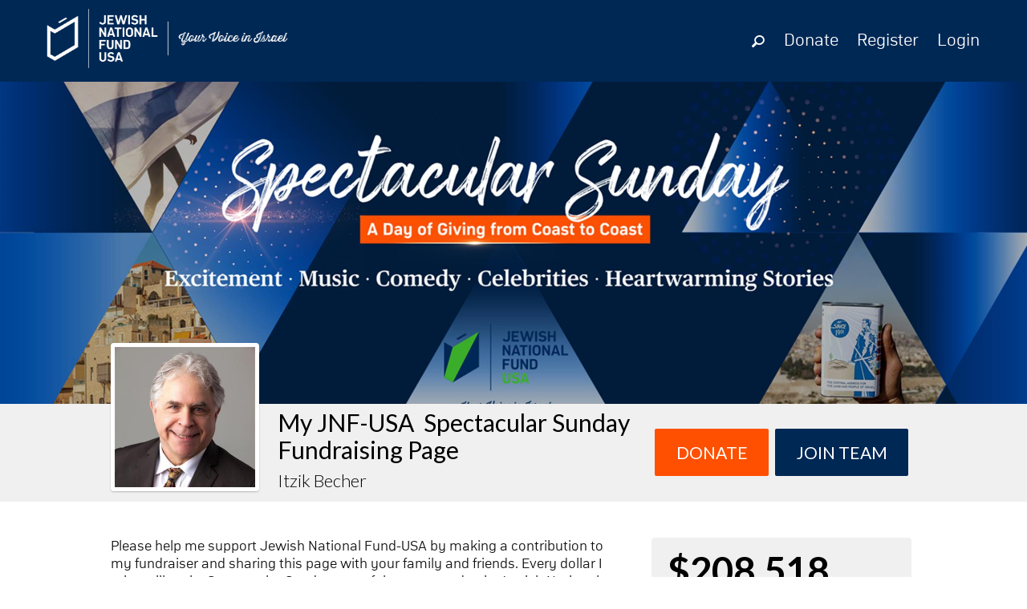

--- FILE ---
content_type: text/html; charset=utf-8
request_url: https://www.google.com/recaptcha/api2/anchor?ar=1&k=6LeyosgUAAAAAK6tAS0BOKqSTbWkAYwuL98JvcVE&co=aHR0cHM6Ly9teS5qbmYub3JnOjQ0Mw..&hl=en&v=PoyoqOPhxBO7pBk68S4YbpHZ&size=invisible&anchor-ms=20000&execute-ms=30000&cb=66ip6373fggg
body_size: 48632
content:
<!DOCTYPE HTML><html dir="ltr" lang="en"><head><meta http-equiv="Content-Type" content="text/html; charset=UTF-8">
<meta http-equiv="X-UA-Compatible" content="IE=edge">
<title>reCAPTCHA</title>
<style type="text/css">
/* cyrillic-ext */
@font-face {
  font-family: 'Roboto';
  font-style: normal;
  font-weight: 400;
  font-stretch: 100%;
  src: url(//fonts.gstatic.com/s/roboto/v48/KFO7CnqEu92Fr1ME7kSn66aGLdTylUAMa3GUBHMdazTgWw.woff2) format('woff2');
  unicode-range: U+0460-052F, U+1C80-1C8A, U+20B4, U+2DE0-2DFF, U+A640-A69F, U+FE2E-FE2F;
}
/* cyrillic */
@font-face {
  font-family: 'Roboto';
  font-style: normal;
  font-weight: 400;
  font-stretch: 100%;
  src: url(//fonts.gstatic.com/s/roboto/v48/KFO7CnqEu92Fr1ME7kSn66aGLdTylUAMa3iUBHMdazTgWw.woff2) format('woff2');
  unicode-range: U+0301, U+0400-045F, U+0490-0491, U+04B0-04B1, U+2116;
}
/* greek-ext */
@font-face {
  font-family: 'Roboto';
  font-style: normal;
  font-weight: 400;
  font-stretch: 100%;
  src: url(//fonts.gstatic.com/s/roboto/v48/KFO7CnqEu92Fr1ME7kSn66aGLdTylUAMa3CUBHMdazTgWw.woff2) format('woff2');
  unicode-range: U+1F00-1FFF;
}
/* greek */
@font-face {
  font-family: 'Roboto';
  font-style: normal;
  font-weight: 400;
  font-stretch: 100%;
  src: url(//fonts.gstatic.com/s/roboto/v48/KFO7CnqEu92Fr1ME7kSn66aGLdTylUAMa3-UBHMdazTgWw.woff2) format('woff2');
  unicode-range: U+0370-0377, U+037A-037F, U+0384-038A, U+038C, U+038E-03A1, U+03A3-03FF;
}
/* math */
@font-face {
  font-family: 'Roboto';
  font-style: normal;
  font-weight: 400;
  font-stretch: 100%;
  src: url(//fonts.gstatic.com/s/roboto/v48/KFO7CnqEu92Fr1ME7kSn66aGLdTylUAMawCUBHMdazTgWw.woff2) format('woff2');
  unicode-range: U+0302-0303, U+0305, U+0307-0308, U+0310, U+0312, U+0315, U+031A, U+0326-0327, U+032C, U+032F-0330, U+0332-0333, U+0338, U+033A, U+0346, U+034D, U+0391-03A1, U+03A3-03A9, U+03B1-03C9, U+03D1, U+03D5-03D6, U+03F0-03F1, U+03F4-03F5, U+2016-2017, U+2034-2038, U+203C, U+2040, U+2043, U+2047, U+2050, U+2057, U+205F, U+2070-2071, U+2074-208E, U+2090-209C, U+20D0-20DC, U+20E1, U+20E5-20EF, U+2100-2112, U+2114-2115, U+2117-2121, U+2123-214F, U+2190, U+2192, U+2194-21AE, U+21B0-21E5, U+21F1-21F2, U+21F4-2211, U+2213-2214, U+2216-22FF, U+2308-230B, U+2310, U+2319, U+231C-2321, U+2336-237A, U+237C, U+2395, U+239B-23B7, U+23D0, U+23DC-23E1, U+2474-2475, U+25AF, U+25B3, U+25B7, U+25BD, U+25C1, U+25CA, U+25CC, U+25FB, U+266D-266F, U+27C0-27FF, U+2900-2AFF, U+2B0E-2B11, U+2B30-2B4C, U+2BFE, U+3030, U+FF5B, U+FF5D, U+1D400-1D7FF, U+1EE00-1EEFF;
}
/* symbols */
@font-face {
  font-family: 'Roboto';
  font-style: normal;
  font-weight: 400;
  font-stretch: 100%;
  src: url(//fonts.gstatic.com/s/roboto/v48/KFO7CnqEu92Fr1ME7kSn66aGLdTylUAMaxKUBHMdazTgWw.woff2) format('woff2');
  unicode-range: U+0001-000C, U+000E-001F, U+007F-009F, U+20DD-20E0, U+20E2-20E4, U+2150-218F, U+2190, U+2192, U+2194-2199, U+21AF, U+21E6-21F0, U+21F3, U+2218-2219, U+2299, U+22C4-22C6, U+2300-243F, U+2440-244A, U+2460-24FF, U+25A0-27BF, U+2800-28FF, U+2921-2922, U+2981, U+29BF, U+29EB, U+2B00-2BFF, U+4DC0-4DFF, U+FFF9-FFFB, U+10140-1018E, U+10190-1019C, U+101A0, U+101D0-101FD, U+102E0-102FB, U+10E60-10E7E, U+1D2C0-1D2D3, U+1D2E0-1D37F, U+1F000-1F0FF, U+1F100-1F1AD, U+1F1E6-1F1FF, U+1F30D-1F30F, U+1F315, U+1F31C, U+1F31E, U+1F320-1F32C, U+1F336, U+1F378, U+1F37D, U+1F382, U+1F393-1F39F, U+1F3A7-1F3A8, U+1F3AC-1F3AF, U+1F3C2, U+1F3C4-1F3C6, U+1F3CA-1F3CE, U+1F3D4-1F3E0, U+1F3ED, U+1F3F1-1F3F3, U+1F3F5-1F3F7, U+1F408, U+1F415, U+1F41F, U+1F426, U+1F43F, U+1F441-1F442, U+1F444, U+1F446-1F449, U+1F44C-1F44E, U+1F453, U+1F46A, U+1F47D, U+1F4A3, U+1F4B0, U+1F4B3, U+1F4B9, U+1F4BB, U+1F4BF, U+1F4C8-1F4CB, U+1F4D6, U+1F4DA, U+1F4DF, U+1F4E3-1F4E6, U+1F4EA-1F4ED, U+1F4F7, U+1F4F9-1F4FB, U+1F4FD-1F4FE, U+1F503, U+1F507-1F50B, U+1F50D, U+1F512-1F513, U+1F53E-1F54A, U+1F54F-1F5FA, U+1F610, U+1F650-1F67F, U+1F687, U+1F68D, U+1F691, U+1F694, U+1F698, U+1F6AD, U+1F6B2, U+1F6B9-1F6BA, U+1F6BC, U+1F6C6-1F6CF, U+1F6D3-1F6D7, U+1F6E0-1F6EA, U+1F6F0-1F6F3, U+1F6F7-1F6FC, U+1F700-1F7FF, U+1F800-1F80B, U+1F810-1F847, U+1F850-1F859, U+1F860-1F887, U+1F890-1F8AD, U+1F8B0-1F8BB, U+1F8C0-1F8C1, U+1F900-1F90B, U+1F93B, U+1F946, U+1F984, U+1F996, U+1F9E9, U+1FA00-1FA6F, U+1FA70-1FA7C, U+1FA80-1FA89, U+1FA8F-1FAC6, U+1FACE-1FADC, U+1FADF-1FAE9, U+1FAF0-1FAF8, U+1FB00-1FBFF;
}
/* vietnamese */
@font-face {
  font-family: 'Roboto';
  font-style: normal;
  font-weight: 400;
  font-stretch: 100%;
  src: url(//fonts.gstatic.com/s/roboto/v48/KFO7CnqEu92Fr1ME7kSn66aGLdTylUAMa3OUBHMdazTgWw.woff2) format('woff2');
  unicode-range: U+0102-0103, U+0110-0111, U+0128-0129, U+0168-0169, U+01A0-01A1, U+01AF-01B0, U+0300-0301, U+0303-0304, U+0308-0309, U+0323, U+0329, U+1EA0-1EF9, U+20AB;
}
/* latin-ext */
@font-face {
  font-family: 'Roboto';
  font-style: normal;
  font-weight: 400;
  font-stretch: 100%;
  src: url(//fonts.gstatic.com/s/roboto/v48/KFO7CnqEu92Fr1ME7kSn66aGLdTylUAMa3KUBHMdazTgWw.woff2) format('woff2');
  unicode-range: U+0100-02BA, U+02BD-02C5, U+02C7-02CC, U+02CE-02D7, U+02DD-02FF, U+0304, U+0308, U+0329, U+1D00-1DBF, U+1E00-1E9F, U+1EF2-1EFF, U+2020, U+20A0-20AB, U+20AD-20C0, U+2113, U+2C60-2C7F, U+A720-A7FF;
}
/* latin */
@font-face {
  font-family: 'Roboto';
  font-style: normal;
  font-weight: 400;
  font-stretch: 100%;
  src: url(//fonts.gstatic.com/s/roboto/v48/KFO7CnqEu92Fr1ME7kSn66aGLdTylUAMa3yUBHMdazQ.woff2) format('woff2');
  unicode-range: U+0000-00FF, U+0131, U+0152-0153, U+02BB-02BC, U+02C6, U+02DA, U+02DC, U+0304, U+0308, U+0329, U+2000-206F, U+20AC, U+2122, U+2191, U+2193, U+2212, U+2215, U+FEFF, U+FFFD;
}
/* cyrillic-ext */
@font-face {
  font-family: 'Roboto';
  font-style: normal;
  font-weight: 500;
  font-stretch: 100%;
  src: url(//fonts.gstatic.com/s/roboto/v48/KFO7CnqEu92Fr1ME7kSn66aGLdTylUAMa3GUBHMdazTgWw.woff2) format('woff2');
  unicode-range: U+0460-052F, U+1C80-1C8A, U+20B4, U+2DE0-2DFF, U+A640-A69F, U+FE2E-FE2F;
}
/* cyrillic */
@font-face {
  font-family: 'Roboto';
  font-style: normal;
  font-weight: 500;
  font-stretch: 100%;
  src: url(//fonts.gstatic.com/s/roboto/v48/KFO7CnqEu92Fr1ME7kSn66aGLdTylUAMa3iUBHMdazTgWw.woff2) format('woff2');
  unicode-range: U+0301, U+0400-045F, U+0490-0491, U+04B0-04B1, U+2116;
}
/* greek-ext */
@font-face {
  font-family: 'Roboto';
  font-style: normal;
  font-weight: 500;
  font-stretch: 100%;
  src: url(//fonts.gstatic.com/s/roboto/v48/KFO7CnqEu92Fr1ME7kSn66aGLdTylUAMa3CUBHMdazTgWw.woff2) format('woff2');
  unicode-range: U+1F00-1FFF;
}
/* greek */
@font-face {
  font-family: 'Roboto';
  font-style: normal;
  font-weight: 500;
  font-stretch: 100%;
  src: url(//fonts.gstatic.com/s/roboto/v48/KFO7CnqEu92Fr1ME7kSn66aGLdTylUAMa3-UBHMdazTgWw.woff2) format('woff2');
  unicode-range: U+0370-0377, U+037A-037F, U+0384-038A, U+038C, U+038E-03A1, U+03A3-03FF;
}
/* math */
@font-face {
  font-family: 'Roboto';
  font-style: normal;
  font-weight: 500;
  font-stretch: 100%;
  src: url(//fonts.gstatic.com/s/roboto/v48/KFO7CnqEu92Fr1ME7kSn66aGLdTylUAMawCUBHMdazTgWw.woff2) format('woff2');
  unicode-range: U+0302-0303, U+0305, U+0307-0308, U+0310, U+0312, U+0315, U+031A, U+0326-0327, U+032C, U+032F-0330, U+0332-0333, U+0338, U+033A, U+0346, U+034D, U+0391-03A1, U+03A3-03A9, U+03B1-03C9, U+03D1, U+03D5-03D6, U+03F0-03F1, U+03F4-03F5, U+2016-2017, U+2034-2038, U+203C, U+2040, U+2043, U+2047, U+2050, U+2057, U+205F, U+2070-2071, U+2074-208E, U+2090-209C, U+20D0-20DC, U+20E1, U+20E5-20EF, U+2100-2112, U+2114-2115, U+2117-2121, U+2123-214F, U+2190, U+2192, U+2194-21AE, U+21B0-21E5, U+21F1-21F2, U+21F4-2211, U+2213-2214, U+2216-22FF, U+2308-230B, U+2310, U+2319, U+231C-2321, U+2336-237A, U+237C, U+2395, U+239B-23B7, U+23D0, U+23DC-23E1, U+2474-2475, U+25AF, U+25B3, U+25B7, U+25BD, U+25C1, U+25CA, U+25CC, U+25FB, U+266D-266F, U+27C0-27FF, U+2900-2AFF, U+2B0E-2B11, U+2B30-2B4C, U+2BFE, U+3030, U+FF5B, U+FF5D, U+1D400-1D7FF, U+1EE00-1EEFF;
}
/* symbols */
@font-face {
  font-family: 'Roboto';
  font-style: normal;
  font-weight: 500;
  font-stretch: 100%;
  src: url(//fonts.gstatic.com/s/roboto/v48/KFO7CnqEu92Fr1ME7kSn66aGLdTylUAMaxKUBHMdazTgWw.woff2) format('woff2');
  unicode-range: U+0001-000C, U+000E-001F, U+007F-009F, U+20DD-20E0, U+20E2-20E4, U+2150-218F, U+2190, U+2192, U+2194-2199, U+21AF, U+21E6-21F0, U+21F3, U+2218-2219, U+2299, U+22C4-22C6, U+2300-243F, U+2440-244A, U+2460-24FF, U+25A0-27BF, U+2800-28FF, U+2921-2922, U+2981, U+29BF, U+29EB, U+2B00-2BFF, U+4DC0-4DFF, U+FFF9-FFFB, U+10140-1018E, U+10190-1019C, U+101A0, U+101D0-101FD, U+102E0-102FB, U+10E60-10E7E, U+1D2C0-1D2D3, U+1D2E0-1D37F, U+1F000-1F0FF, U+1F100-1F1AD, U+1F1E6-1F1FF, U+1F30D-1F30F, U+1F315, U+1F31C, U+1F31E, U+1F320-1F32C, U+1F336, U+1F378, U+1F37D, U+1F382, U+1F393-1F39F, U+1F3A7-1F3A8, U+1F3AC-1F3AF, U+1F3C2, U+1F3C4-1F3C6, U+1F3CA-1F3CE, U+1F3D4-1F3E0, U+1F3ED, U+1F3F1-1F3F3, U+1F3F5-1F3F7, U+1F408, U+1F415, U+1F41F, U+1F426, U+1F43F, U+1F441-1F442, U+1F444, U+1F446-1F449, U+1F44C-1F44E, U+1F453, U+1F46A, U+1F47D, U+1F4A3, U+1F4B0, U+1F4B3, U+1F4B9, U+1F4BB, U+1F4BF, U+1F4C8-1F4CB, U+1F4D6, U+1F4DA, U+1F4DF, U+1F4E3-1F4E6, U+1F4EA-1F4ED, U+1F4F7, U+1F4F9-1F4FB, U+1F4FD-1F4FE, U+1F503, U+1F507-1F50B, U+1F50D, U+1F512-1F513, U+1F53E-1F54A, U+1F54F-1F5FA, U+1F610, U+1F650-1F67F, U+1F687, U+1F68D, U+1F691, U+1F694, U+1F698, U+1F6AD, U+1F6B2, U+1F6B9-1F6BA, U+1F6BC, U+1F6C6-1F6CF, U+1F6D3-1F6D7, U+1F6E0-1F6EA, U+1F6F0-1F6F3, U+1F6F7-1F6FC, U+1F700-1F7FF, U+1F800-1F80B, U+1F810-1F847, U+1F850-1F859, U+1F860-1F887, U+1F890-1F8AD, U+1F8B0-1F8BB, U+1F8C0-1F8C1, U+1F900-1F90B, U+1F93B, U+1F946, U+1F984, U+1F996, U+1F9E9, U+1FA00-1FA6F, U+1FA70-1FA7C, U+1FA80-1FA89, U+1FA8F-1FAC6, U+1FACE-1FADC, U+1FADF-1FAE9, U+1FAF0-1FAF8, U+1FB00-1FBFF;
}
/* vietnamese */
@font-face {
  font-family: 'Roboto';
  font-style: normal;
  font-weight: 500;
  font-stretch: 100%;
  src: url(//fonts.gstatic.com/s/roboto/v48/KFO7CnqEu92Fr1ME7kSn66aGLdTylUAMa3OUBHMdazTgWw.woff2) format('woff2');
  unicode-range: U+0102-0103, U+0110-0111, U+0128-0129, U+0168-0169, U+01A0-01A1, U+01AF-01B0, U+0300-0301, U+0303-0304, U+0308-0309, U+0323, U+0329, U+1EA0-1EF9, U+20AB;
}
/* latin-ext */
@font-face {
  font-family: 'Roboto';
  font-style: normal;
  font-weight: 500;
  font-stretch: 100%;
  src: url(//fonts.gstatic.com/s/roboto/v48/KFO7CnqEu92Fr1ME7kSn66aGLdTylUAMa3KUBHMdazTgWw.woff2) format('woff2');
  unicode-range: U+0100-02BA, U+02BD-02C5, U+02C7-02CC, U+02CE-02D7, U+02DD-02FF, U+0304, U+0308, U+0329, U+1D00-1DBF, U+1E00-1E9F, U+1EF2-1EFF, U+2020, U+20A0-20AB, U+20AD-20C0, U+2113, U+2C60-2C7F, U+A720-A7FF;
}
/* latin */
@font-face {
  font-family: 'Roboto';
  font-style: normal;
  font-weight: 500;
  font-stretch: 100%;
  src: url(//fonts.gstatic.com/s/roboto/v48/KFO7CnqEu92Fr1ME7kSn66aGLdTylUAMa3yUBHMdazQ.woff2) format('woff2');
  unicode-range: U+0000-00FF, U+0131, U+0152-0153, U+02BB-02BC, U+02C6, U+02DA, U+02DC, U+0304, U+0308, U+0329, U+2000-206F, U+20AC, U+2122, U+2191, U+2193, U+2212, U+2215, U+FEFF, U+FFFD;
}
/* cyrillic-ext */
@font-face {
  font-family: 'Roboto';
  font-style: normal;
  font-weight: 900;
  font-stretch: 100%;
  src: url(//fonts.gstatic.com/s/roboto/v48/KFO7CnqEu92Fr1ME7kSn66aGLdTylUAMa3GUBHMdazTgWw.woff2) format('woff2');
  unicode-range: U+0460-052F, U+1C80-1C8A, U+20B4, U+2DE0-2DFF, U+A640-A69F, U+FE2E-FE2F;
}
/* cyrillic */
@font-face {
  font-family: 'Roboto';
  font-style: normal;
  font-weight: 900;
  font-stretch: 100%;
  src: url(//fonts.gstatic.com/s/roboto/v48/KFO7CnqEu92Fr1ME7kSn66aGLdTylUAMa3iUBHMdazTgWw.woff2) format('woff2');
  unicode-range: U+0301, U+0400-045F, U+0490-0491, U+04B0-04B1, U+2116;
}
/* greek-ext */
@font-face {
  font-family: 'Roboto';
  font-style: normal;
  font-weight: 900;
  font-stretch: 100%;
  src: url(//fonts.gstatic.com/s/roboto/v48/KFO7CnqEu92Fr1ME7kSn66aGLdTylUAMa3CUBHMdazTgWw.woff2) format('woff2');
  unicode-range: U+1F00-1FFF;
}
/* greek */
@font-face {
  font-family: 'Roboto';
  font-style: normal;
  font-weight: 900;
  font-stretch: 100%;
  src: url(//fonts.gstatic.com/s/roboto/v48/KFO7CnqEu92Fr1ME7kSn66aGLdTylUAMa3-UBHMdazTgWw.woff2) format('woff2');
  unicode-range: U+0370-0377, U+037A-037F, U+0384-038A, U+038C, U+038E-03A1, U+03A3-03FF;
}
/* math */
@font-face {
  font-family: 'Roboto';
  font-style: normal;
  font-weight: 900;
  font-stretch: 100%;
  src: url(//fonts.gstatic.com/s/roboto/v48/KFO7CnqEu92Fr1ME7kSn66aGLdTylUAMawCUBHMdazTgWw.woff2) format('woff2');
  unicode-range: U+0302-0303, U+0305, U+0307-0308, U+0310, U+0312, U+0315, U+031A, U+0326-0327, U+032C, U+032F-0330, U+0332-0333, U+0338, U+033A, U+0346, U+034D, U+0391-03A1, U+03A3-03A9, U+03B1-03C9, U+03D1, U+03D5-03D6, U+03F0-03F1, U+03F4-03F5, U+2016-2017, U+2034-2038, U+203C, U+2040, U+2043, U+2047, U+2050, U+2057, U+205F, U+2070-2071, U+2074-208E, U+2090-209C, U+20D0-20DC, U+20E1, U+20E5-20EF, U+2100-2112, U+2114-2115, U+2117-2121, U+2123-214F, U+2190, U+2192, U+2194-21AE, U+21B0-21E5, U+21F1-21F2, U+21F4-2211, U+2213-2214, U+2216-22FF, U+2308-230B, U+2310, U+2319, U+231C-2321, U+2336-237A, U+237C, U+2395, U+239B-23B7, U+23D0, U+23DC-23E1, U+2474-2475, U+25AF, U+25B3, U+25B7, U+25BD, U+25C1, U+25CA, U+25CC, U+25FB, U+266D-266F, U+27C0-27FF, U+2900-2AFF, U+2B0E-2B11, U+2B30-2B4C, U+2BFE, U+3030, U+FF5B, U+FF5D, U+1D400-1D7FF, U+1EE00-1EEFF;
}
/* symbols */
@font-face {
  font-family: 'Roboto';
  font-style: normal;
  font-weight: 900;
  font-stretch: 100%;
  src: url(//fonts.gstatic.com/s/roboto/v48/KFO7CnqEu92Fr1ME7kSn66aGLdTylUAMaxKUBHMdazTgWw.woff2) format('woff2');
  unicode-range: U+0001-000C, U+000E-001F, U+007F-009F, U+20DD-20E0, U+20E2-20E4, U+2150-218F, U+2190, U+2192, U+2194-2199, U+21AF, U+21E6-21F0, U+21F3, U+2218-2219, U+2299, U+22C4-22C6, U+2300-243F, U+2440-244A, U+2460-24FF, U+25A0-27BF, U+2800-28FF, U+2921-2922, U+2981, U+29BF, U+29EB, U+2B00-2BFF, U+4DC0-4DFF, U+FFF9-FFFB, U+10140-1018E, U+10190-1019C, U+101A0, U+101D0-101FD, U+102E0-102FB, U+10E60-10E7E, U+1D2C0-1D2D3, U+1D2E0-1D37F, U+1F000-1F0FF, U+1F100-1F1AD, U+1F1E6-1F1FF, U+1F30D-1F30F, U+1F315, U+1F31C, U+1F31E, U+1F320-1F32C, U+1F336, U+1F378, U+1F37D, U+1F382, U+1F393-1F39F, U+1F3A7-1F3A8, U+1F3AC-1F3AF, U+1F3C2, U+1F3C4-1F3C6, U+1F3CA-1F3CE, U+1F3D4-1F3E0, U+1F3ED, U+1F3F1-1F3F3, U+1F3F5-1F3F7, U+1F408, U+1F415, U+1F41F, U+1F426, U+1F43F, U+1F441-1F442, U+1F444, U+1F446-1F449, U+1F44C-1F44E, U+1F453, U+1F46A, U+1F47D, U+1F4A3, U+1F4B0, U+1F4B3, U+1F4B9, U+1F4BB, U+1F4BF, U+1F4C8-1F4CB, U+1F4D6, U+1F4DA, U+1F4DF, U+1F4E3-1F4E6, U+1F4EA-1F4ED, U+1F4F7, U+1F4F9-1F4FB, U+1F4FD-1F4FE, U+1F503, U+1F507-1F50B, U+1F50D, U+1F512-1F513, U+1F53E-1F54A, U+1F54F-1F5FA, U+1F610, U+1F650-1F67F, U+1F687, U+1F68D, U+1F691, U+1F694, U+1F698, U+1F6AD, U+1F6B2, U+1F6B9-1F6BA, U+1F6BC, U+1F6C6-1F6CF, U+1F6D3-1F6D7, U+1F6E0-1F6EA, U+1F6F0-1F6F3, U+1F6F7-1F6FC, U+1F700-1F7FF, U+1F800-1F80B, U+1F810-1F847, U+1F850-1F859, U+1F860-1F887, U+1F890-1F8AD, U+1F8B0-1F8BB, U+1F8C0-1F8C1, U+1F900-1F90B, U+1F93B, U+1F946, U+1F984, U+1F996, U+1F9E9, U+1FA00-1FA6F, U+1FA70-1FA7C, U+1FA80-1FA89, U+1FA8F-1FAC6, U+1FACE-1FADC, U+1FADF-1FAE9, U+1FAF0-1FAF8, U+1FB00-1FBFF;
}
/* vietnamese */
@font-face {
  font-family: 'Roboto';
  font-style: normal;
  font-weight: 900;
  font-stretch: 100%;
  src: url(//fonts.gstatic.com/s/roboto/v48/KFO7CnqEu92Fr1ME7kSn66aGLdTylUAMa3OUBHMdazTgWw.woff2) format('woff2');
  unicode-range: U+0102-0103, U+0110-0111, U+0128-0129, U+0168-0169, U+01A0-01A1, U+01AF-01B0, U+0300-0301, U+0303-0304, U+0308-0309, U+0323, U+0329, U+1EA0-1EF9, U+20AB;
}
/* latin-ext */
@font-face {
  font-family: 'Roboto';
  font-style: normal;
  font-weight: 900;
  font-stretch: 100%;
  src: url(//fonts.gstatic.com/s/roboto/v48/KFO7CnqEu92Fr1ME7kSn66aGLdTylUAMa3KUBHMdazTgWw.woff2) format('woff2');
  unicode-range: U+0100-02BA, U+02BD-02C5, U+02C7-02CC, U+02CE-02D7, U+02DD-02FF, U+0304, U+0308, U+0329, U+1D00-1DBF, U+1E00-1E9F, U+1EF2-1EFF, U+2020, U+20A0-20AB, U+20AD-20C0, U+2113, U+2C60-2C7F, U+A720-A7FF;
}
/* latin */
@font-face {
  font-family: 'Roboto';
  font-style: normal;
  font-weight: 900;
  font-stretch: 100%;
  src: url(//fonts.gstatic.com/s/roboto/v48/KFO7CnqEu92Fr1ME7kSn66aGLdTylUAMa3yUBHMdazQ.woff2) format('woff2');
  unicode-range: U+0000-00FF, U+0131, U+0152-0153, U+02BB-02BC, U+02C6, U+02DA, U+02DC, U+0304, U+0308, U+0329, U+2000-206F, U+20AC, U+2122, U+2191, U+2193, U+2212, U+2215, U+FEFF, U+FFFD;
}

</style>
<link rel="stylesheet" type="text/css" href="https://www.gstatic.com/recaptcha/releases/PoyoqOPhxBO7pBk68S4YbpHZ/styles__ltr.css">
<script nonce="JlMwkT1N_jnsUJmdRiedcw" type="text/javascript">window['__recaptcha_api'] = 'https://www.google.com/recaptcha/api2/';</script>
<script type="text/javascript" src="https://www.gstatic.com/recaptcha/releases/PoyoqOPhxBO7pBk68S4YbpHZ/recaptcha__en.js" nonce="JlMwkT1N_jnsUJmdRiedcw">
      
    </script></head>
<body><div id="rc-anchor-alert" class="rc-anchor-alert"></div>
<input type="hidden" id="recaptcha-token" value="[base64]">
<script type="text/javascript" nonce="JlMwkT1N_jnsUJmdRiedcw">
      recaptcha.anchor.Main.init("[\x22ainput\x22,[\x22bgdata\x22,\x22\x22,\[base64]/[base64]/[base64]/[base64]/[base64]/UltsKytdPUU6KEU8MjA0OD9SW2wrK109RT4+NnwxOTI6KChFJjY0NTEyKT09NTUyOTYmJk0rMTxjLmxlbmd0aCYmKGMuY2hhckNvZGVBdChNKzEpJjY0NTEyKT09NTYzMjA/[base64]/[base64]/[base64]/[base64]/[base64]/[base64]/[base64]\x22,\[base64]\x22,\[base64]/DtsO/w57DicKfw47Ci8OjAcKYRQLCnlDDhcODwojCp8O1w7TCsMKXA8OEw5M3XlZFNVDDlsOTKcOAwr1Iw6YKw53DjMKOw6clwrTDmcKVWcOEw4Bhw5kHC8OwdTTCu3/[base64]/wpLDp8OkKMK3w4HCosKZw71sQnFMwpzCjybCu8KiwrLCr8KfNsOOwqXClzFqw5DCp1IAwpfCqV4xwqEPwqnDhnEOwosnw43CvsO5ZTHDk3rCnSHCmxMEw7LDnGPDvhTDiFfCp8K9w4bCiUYbV8OFwo/DiixiwrbDiD3CtD3Du8K+XsKbb1LCtsOTw6XDiFrDqxMcwqRZwrbDisKlFsKPeMOta8OPwpBkw69lwqMDwrY+w7rDk0vDmcKvwoDDtsKtw7/[base64]/DgsKPw6DDizsqb8OMVsK4JzbDiAvDhEjDlsOIfCTCrQ9DwrJNw5DCqcKxFF15wrQgw6XCq3DDmlvDgirDuMOreSrCs2EJAFsnw6Vkw4LCjcOWVA5Ww70XMH0MX34uNzrDpsKOwp/[base64]/[base64]/CqRNcw7fCmMKcwqgJB8Ogwr/Dsi4rwoVhFmzCl0Ajw59PMD8IXA3DiyRcJWZaw4sNw4F/[base64]/JcKnw48WIMOVw6NOwqtfC2NewpvCpsOxwpocVcO7w7jCmQZWbcOUw4cULcKKwrldLsOvwrnCpU/Cp8OmZ8O7C3vDnxAZw5bComnDj0gHw5dGZSNGXDx9w7hGTA5ew5bDrzVLB8OgScKRGyF6FiTDh8Kfwoprwq/[base64]/DicOSN33CvcKhwr1jwqoUw4zCskg1w58/ZVgBw5jCuh4hD21Yw4/DgXI5Q2vDscOkRTrDlMOxwoI0w7dKcsOZZj9hRsOrAH9fw4N8wpwKw5nDl8OMwrYjKx10woRSFcKRwrPCsm1cVDIKw4BJC1zCmsK/wqlkw7clwqHDvcKQw7kRwrJpwp7Dr8Kmw5XCrkjDsMKheXJYRFAywoMFwpc1RcOvw5LCkXkgIU/DusKHwrsewrQIXcOvw4dDIy3CrlhZwqsVwrzCpAPDiSM7w6PDoGTCnD3Cr8KAw6suPxggw7N/GcKNfsKhw4PCjV/CoTXCvCzDnMOQw4jDgMKJWsOtVsO5w4JMw44rH0ZhXcOoKcOcwr0dcXxYEG98YsOwGypJaV3ChMKVwo8mw41ZNRfCv8OdZsOvIsKfw4jDk8KUOjRgw43CpSkOw45xI8KGDcKew57CuyDDrMKzUMO8wo1lTAXDtsOnw4J6w4MwwrrChsKRY8Orcid7E8K/w7XClMOjwq0QWsOLw6LDkcKLQEMDScKxw6RKwpx7NMOHw7YbwpJpYcOKwp4awqdqE8KawqY/w5vDqgrDmHDCg8KBw5I3wrrDuSbDtUhSScKvw71IwqTCtMKSw77CoH7Dq8Khw65iADnCvMOfw5zCr0nDkcOmwo/DuQTCksKdasOlZUoVF1HDsxfCssKFWcKqFsK1fkdHdQZbwpkWw4HCj8OXFMOlLcOdw5Z/Tn9zwq1scifDrhNxUnbCkDzCssKfwpPDjMOBw7tAd0PDvcK0wrLDnm83w7oaCMKRwqTCixXCh3xFOcOBwqUSMAp3NMO2csOGJQrDnVTDmik6w5TCin1yw4/DsBhXwobDrxB+CCgzAyHCh8OBIT9RVsKwYxYiwqhOCBJ9bmtTKVoDw6/[base64]/woAWwpsPUFXDh8OEDBJZK8K2wpLCtDRCwqZHJHxsRnfCvkzCjcK9w4TDg8OqA03DrsKlw4/CgMKaOi0ADULCt8KPQW/CrEEzwpJZw6B9F3fDssOIw40NKlc2W8KUw45rU8Krw7pXbk17W3HChl0kAsK1wppgwo/CgkDCpcOTwq94TMKkUXd3KUl8wqXDp8KPacKww4jCn2h+Y1XCq2krwrpow7vCq2BbUBcwwqDCkD1YW3M/KcOTPMOhw7EZw5/DhELDkDdUw73DpSUvw63CrAIHL8O5woZdw5DDr8Olw67CjsK0GcOaw4nDsXkhw7l0w7dkJsKjJcKCw5oZaMOWwogXw4kAF8Oqw7J7Eg/[base64]/CmMOCwrgMd8KJHDXCq8KVLMOsdcKkwqzDoBLCpsOsN8KNDWB2w6XDu8K1wo0aJsKgwoTCo0vCh8OVO8Kfw7VXw7/CjMOzwqfDnw0Nw4gAw7jDocOqN8KSw6/DvMKoFcOeawRFw40awrBnwqfCiyLDsMOMdDUww7nCmsO5SxxIw6vClsK6woMiwr/DsMKFw4rDo3A5fVLCrFQIw7PDuMKhOhrCicKNQMKNEMKlwq/Dmzk0wrDCnxJ1MUnDgMOCT0xrcCllwoFyw51ULsOVf8K8b3geQFvCq8KAJxhww5Ifw4ZCKsOjaEcKwonDpQ9Ow4XCnyEGwp/[base64]/CkcKqwpM+Rx/CicKsw7nDnsK+woTChBE6wqg7w6jDpQPDl8K8Y2toFW4HwrtbfsKuw6ZRf3HDpsKJwobDkVgNNMKEHcKpwqcKw6dZB8K+MWLDrjRVXcOVw5VCwrEBQnB6wqVPaV/CiG/DgsK+w5UQCcKrUG/DncOAw7XChBTCscO1w7jCp8OIRMO7JRfCq8K7w6DCgRceR0jDv2DCmQDDvMKncHZ3Q8K3J8O3NjQEHCoMw5JvYEvCp1NqC18fJ8OMewnCi8OewrPDqwY9LsO/ZyrCpRrDtMKXBUxZwoQ0c3fCr1w/w53DqjrDtcKfRR3CosOpw5QcPcKsJ8O4eTHClS1Kw5nDnxHCsMKXw4vDosKeAHxnwpxzw7AQKMKcUMO7woTCu3llw4DDtD1lw4XDgGLCiEIiwpwtY8ONbMKowpxjNhPDnm0CLsK5XmHCqMKuwpFLwpxYwq8mwpzDo8K/w7XCs2PDoXBHOMO+TVNrOH/Dl28IwrjCvy/DsMOsQCR6w7YvLhxFw4PDiMOAGGbCq1gXScOnAMKJLMKNNcOPwpVQw6bCqHgqY2HDoFXDnkHCtl11VsKkw6RgAcOnPloCwp7DpMK1IUhLbMO7A8KCwo/CsHvCixgcDFZVwqbCtm3DkEfDmHhfPz5/[base64]/wo9Gw7zDp8OpZW0XVsKcd8Omw7tsT8OBw514DGMYw4/CgWgYdsODfcKbGsOJwo0iVsKzw4rCtwhRAiMJBcKmRsKKwqI9DUbCq3AaBMOYwpvDrnjDjSZRwqjDkwrCvMKqw6zDoAA1TVtKF8ObwrouE8KEwo/DlMKrwoHDjDclw4pUSEItOcOBw5nCnUkfRcKCwpXCjEZGHWPCvTEIZsOJF8K2Z0/DisKkQ8K5wpI+wrjDojfDlypjIUFtd2XDp8OWKlPDgsK4L8OMCUdcaMKbw4I/[base64]/KH7Ds3zCpsOTw5fDlcK8ZRzCrcOuE8K8wofDtQzDo8K6VsK+JkRrXCk7EMKwwpLCukzDuMOfDcO9w4TChzjDicOewo89w4Qyw58XZ8KUCjLCtMK1w6XCi8KYw4VHw4h7A1nCqyA5esO3wrDCt2rDosKbb8Owa8OSwotew6LCgjHCllxzQsKObcOLBWd/[base64]/wq7Du3/DngTCjMOSw6TDgizDksOSWjXCrhtYwqYANcOVLHfDpV3Cj2ppBcOqKBvCsg1Aw4PCiS84w7TCjSHDn11Lwrh/Y0cFw4RAw7snQiDCs11jYMKAw7MPwqrCuMKLLMOCc8Kvw5vDmsOeAjBpw7rDi8Klw41ow6rCjEzCgsOqw7VPwohKw7/DmsOXw78WaRzCgAw4wqMBw6zDi8KHwpgEFypBw5FZwq/DvjLCqMOKw4QIwpoowrAIY8Oxwp/Cklw2w5sEO38gw5XDpFXCizl2w7wdw7nCvF7CsjLDmsOVw6xxNsOJw47CmQg0HcKaw6Mdw50yesKBcsKBw7tCWzsJwoY3wpsMLzFBw5YMw7wPwrczwoYQCxhacyFZwosaPRQgGsOgV0/Dj2oKDx5Mw5t7T8KFCWXDhn3DlmVWTTTDhsKawoE9XinCtA/Dnm/DqsK6HMOBS8KrwolaOMKxXcKhw4QSwrPDiidewqU6HMOawofDs8O3bcOPVsOuSTvCosKzZcOmw5pHw4pOF24Ye8KawpbCvUHDsEPCiRbCg8OTwoFJwodpwq7Cp3p1JHhzw5NIVirCkVgYXiDCry/CgFIUPyYDIWvCm8Oje8KccsK7wp7CqibDn8OEB8Oiw5oWY8K/agzCmcKgIzhSbMOJHGnDucO4XhzDk8K6w7TClcOAD8K9bsKaekM6ETbDisKzIxbCnMObw4/Cg8OpXz/[base64]/A8Kyw5wQw7g9wpPDl8KowrRyFMKyw4jDtSEqT8KFw6V4wqcCw5ppw5g3U8KrIsOoH8O/CTUqdDF4ZBjDnC/DscKmCsOLwolCTTlmKcOBwp/[base64]/woU/w5svwpYOam9RUUDCmUY3woMSw55ew7fDkzTCmQzDmMKxVn9Xw7zDpMOqw4zCrCTCs8KwdcOiw71Ow6AbWA8vZsKIwrbChsOWwr7DnMK/[base64]/CiTEEwq01ccKRwrvDocKNwp3CqBsxw4EECcKQw7TCvMO3UCM5w5osAsOUVMKDw7woSTbDu0Azw7fDisKfV2RSQC/CmcONA8OZwpLCiMK/NcKDwpoiG8OPJz7DvWDCr8KTVsOHwoDChMOdw4h5SSwzw71NURbCkcO9w68hfiLDgBfCmsKbwq1dWTspw4DCmisEwoljAjPDhcObwpnCo2xNw4FowpzCoizDsAJmw6XDlg/DmsOcw5IjT8KUwrvDr3fClmrDh8K5wqUoem0mw7kkwoEoc8OnJ8OXwp/[base64]/wpLDqsK1wo9qIsKSw7PDgBvDsjfCplRVHsKVw5bDvUTCqcOEeMKhE8KGwqwfwoRkfmphMg7Ct8OhTWzDhcKpwrPDmcK0Kkt0esKTwqRYwo7CqGUGVyVjw6cHw5EIenhoXcKgw7JVUiPCrlrCuXkQwoHDlcKpw7kfwqbCmT8Tw6/Dv8KoQsO0TXpkbQ8ww4/DtRDDv1pnU0zDrsOlScKJw50sw5gGAMKRwrjCjz3DiBRhw4UhdMKVfcK8w5/ChwhKwrtbegrDmcKew7bDsGvDi8ODwpV/w5YUNHHChFwhb33Ci1bCpcKOKcO6AcK+wprCiMOSwppsMsOgwpZeexfCu8KKGRzCkTBANB/DtcOfw5DDosO2wrlkwq7Cs8KJw6J8w5NSw7YEwovCuCZtw4cywpMTw5pCfMKUKcK/NcK1w5I3RMK/w7tCDMOtw50xwqVxwrYiw77CksOuPcOLw6zCqTBPwqZSw5REXxw8wrvDr8KqwrvCox/Ch8KoEcKgw6sGLcOBwpZxc2LCqMO3w5vClF7DgsOBKcKGw7LCvF7Cl8K1w783w53DjGJwfjtWQMOEwo1GwpXCisKiK8Oww5XDu8KVwoHCmsOzLBwMNsK5GMKcXFtZVW3DtitqwrY/bH7DnMKOLMOsZsKlwrgJwrHCoDZMw5/CkMK1YcOmK1zDvcKewr9kXSrCiMKgbzV5wrYmccOGwr0fw6bChj/CpSHCqDvDvMOPEsKCwovDrgnDtsKtwqvDilhdG8KeAMKBw7fDng/DlcKNY8KBw4fCk8OmKVMCw4/CgkPDijzDiEZbRcOTLH0qA8KUw5nCtsKoQkjCu13DkyrCqsK2w6p1wosfWMOww7TDrsO3w5olw4RHIMONDmR/wrEwcGfCnsOmUsOKw4jCtToIHFjDpwjDrsKPw5XCksOIwqPDlC8lw7jDoUHCkcOMw5Y/[base64]/w73CoWAgw4nDqCp2woY4w7rCuyDDvTtCBcKSw6l0LMO5XcKmEsKPwqU0w5HCsBfDv8OxElE6FijDjRvCmiBzw7dHSsOtOGl7ccOpwrzChXpYw7powrvChgp/[base64]/ChRPCkkrDtEnCv03DtsKVw4JZwp/CrsOuC0rDqmnCncOaDHfCk27DvMOuw4dZTsOCO1MJwoDClX/CjE/[base64]/DksKew4rDv8OEw7srGR/CmcK3w6QVRB3DlMOwXxYqwrcGYjlkN8O1w7bDlMKHw4J9w4oBTS7Cuk1LXsKgw4xYIcKCw5QdwohXSMKUwrILOAB+w5l5c8K9w6ZPwr3Cg8KmDX7ClcKmRAg4w50dwr5ZSSHDr8OMKE3Cqg44M284cB0+wrRAfCfDjj/Dv8KCDQhNV8KDMMK2w6ZxXlHCk2nCiF9sw6svFFTDp8O5wqLDvSzCjMOcUMOgw40fSTNFHE7DjDl8w6TDrMOuIWTDtsK5MBl+PsOew7/DicO8w7DCnwjCtcOrAWrCrMO/w6ktwqfCgjPCnsOlLMO4w6gjGmw+wqnCuwoMRynDiFNgckMbwr82wrbDhMOVw69XGQc1ai9/[base64]/w4PDrWbCiAYiw6jDvGRXw59oCE8fw63Cn8O6bDvCqsKiSsOBS8KzLsOJw7PCgSfDn8KHJMK9CGrDpX/ChMOgw4/DtBV4XMO+wrxZA25TU0XCnH4fTsOmw7lUwrtYPErCtT/Ct1IBw4ppw53CgcOdwoTDusOhJzlXwr8xQ8K3R34qDSDCqGpebwpxwpkyYxoVYk1iRXpNPB08w5k4EXDCg8OibMOqwoHDrSzDpcOnEcOId3VlwrbCh8K3ZDVewr4sR8Knw7XCjS/CicKOMSjCqcKKwrrDhsKtw50ywrzCvsODX0xNw4zDkUjCohzChE1RSicRV14EwqDCkMK2wpU6w4DDsMK/[base64]/woXClh5OwonDscOTwrRKwqo5w51REwgIw6zDtcKjOSjCgMO6ZBPDjGHDjcOtP3Nswp83wrlCw4dUw4rDlR4rw70FN8OqwrQ1wqbDnCNba8OtwpHDlMOKHMOpdip0WHIfeTHCkcOhSMO0F8O2w58kRsOgC8OXOcKGV8KrwrLCugHDrwJwYCTCp8Kedx7DmcOxw7/CrMKLXjbDrsO/aBZwc33Dh2xswobCvcOza8O3fMO2w7vDrETCrkhAw6vDjcOnPnDDjAU4YzTCuGgqVxNnQXDCmUp0wrAPwptXbTUDwohoI8Ovf8KSM8KJwoLCgcKrw7zClz/Clm12w5dQwq8EdXvDgw/Cpk0pCcOJw6Qxem7CksOWQsOoKcKLRcOuF8Ohw7TDg0XCh2jDkWNEIsKsdsOnNMOXw4ttFh57w61EVj9OHsOkZS8xF8KJcB4Iw7DCngsPOhVXCcO8wpwEfn/[base64]/[base64]/[base64]/ChMKYA8K2H8KUVFLDk3nDncOMw4TDqXlMwqR5w6/CusOCwrhnw7LCssKkVcOwAcK+McKDVnHDtHVCwqXDhU10USvCm8Opbm9EOMOCLsKrw41KTWzDisK/JMOFeTDDj0HDlsKcw5LCoW1gwrkgwr0Ew5XDvyvCpcKzBRwGwqEdwoXDr8KZwoDCt8OKwohGwrDDsMKLw7TDncKIw6XCuy/DkiFgAxgdwqrDkMOnw4kCEFkTQADDiSMdGcKUw5gmw7nDrcKIw7LDl8Onw64Hw7oaDsOkwqwDw4deKMO1wpPCgFzClMOcw5DDisO8E8KJUcOgwpVfJsOGXMONYU3CjMK/w7PDlDfCqcKgwqAZwqbCq8KGwofCv3JFwpbDn8OJNsOzasORH8O6M8OwwrZXwrPDgMOsw7HCoMKEw7XDksOuc8K/w4l+w6Z4OsK7w5MDwrrDiQoxSXszw55gw7x0BwR0WsOZwpjClsKow6fChjfDoRE7LcOBJ8OsSsKww53ChcObezvDlkF1CxfDk8OtaMOwDyQrL8O2X3TDo8OQQcKUwqXCrMOwE8Knw6vCo0bClTHCkGfDuMOIw63CksKcYHBWO34IPznCmsOew5fChcKmwobDu8O/bsK2DTdCD10swostW8OpcRbDrcKpw5ogw4HCkU8swoDCqMKzwrLCjSTDjcK4w7bDrsO3wroQwod9FMKbwrvDvsKAF8OCHsO1wrPCtMOaO1DCqC/DhUTCvsONw79iClwcGsOqwqMXA8KdwrLDuMO3YTDCpcOkU8ONwr3Cl8KYUMO9LR0qZgLCqsOCQMKjZ2JXw7bChyk5ZMO7CSlXwpTDgsOKalHChsK/w7ZaJMKfRsOpwpUJw5JmZMOOw6U2MURsMhk2TAbCisKjEMK6bEbDisKmBMK5akQAwrTChsOSZsOMWgDCqMObw5IAUsKKw6Ruwp0GTTgwPsOCDh/[base64]/WMOrHmzCmw8xw6AhUF3CvCTDtlPDi3zCq8Onw7DCm8K0woXCtCfCjnXDrMOWw7R4PMKdwocuw6rCtEwUwoFUAhXDsVrDhcKswqAqFkPCoSjDmsOESErDulA/Ll0qwqQHFMOFw5rCocOoR8KDHjQFcgY6wroQw4jCpMKhBEFxDcKqw7xOw7dSRjYSQX/CrMOOYBAAKTvDrcOvw6TDu1HCoMOZWD9EHSnDvcKmMzbCucKrw6vDqCTCsnMqR8O1w5B5w77CuBF9wq/[base64]/Cv2QXw5nDrsOQbVnCrybDn8KZw643w5w6acKcw6Bde8O9YQbChsKgHDTCsG3CmRhIb8OPTUnDinDCjDXCiiPCpHnCizsgTcKRE8KBwoLDh8KJwojDgwHDtBHCo1bCnsKaw4YDES7DqjzCmyPClMKKFMOUw5Nmw4EHUsKcVEF5w4d+ckBTwrHCpsO/GsOIIFzDp2fCi8OdwqjCtQ59woLCt1rDmVhtOC/[base64]/DmcOQIsKYLWLDkMKhW8KGw7nDtMOzNMOyw6TCjcO3wpBMwoYOIMKCw6Muw7crRUl9NnstNsKDTh7DssK3WMK/S8Kkw75Uw69fcwo1QsOwworChTk7e8KMw5HCncKfw7jDvn9vw6jCv1IQwrsWw4AFw6zDrMO3w61wVsKxYA8bB0TCkiEww6ViCmdsw7rDj8KFw7rCrF0bwo/DkcO0G3rCgsKjw4XCucOUwoPDq1zDhMK7bMOrDcKLwpzCgsK+w4bCt8OwworChsKzw4JdQjlGwpbDmG3ChR9ja8KmfcK5wprCt8OGw6QywoPDgMK6w5oERA5ODXUIwr5Xw6PDqcONe8KCBA3Cj8KQwpLDkMOaAcOkXsODOcKBS8K6IiXDhATCgy/Dv1bCksO1Hj7DqmzDv8KNw491wpLDtUlewrXDtcOVRcKuYxtnDFEPw6g5UcKPwoXDvWZRAcKRwpAgw7w5TmrCtWAcfW5/[base64]/Ky3DlMOkXyHDpFLCgUbCi8K2wr/[base64]/DuQjDgTPDmBnCrwMlF8O/CgZdHwltwqRsecKLwrYGRcK6dk84bnTDrQfCiMKMJAbCrSoEM8KsLWDDpcObLVnDqMOVE8OSKhsQw4zDocO8fT7CtMOrLHXDl0AewoJKwqNNw4svwqgWwrt/[base64]/wqc3ZMKdw5XDjsKJKMO2L2fCpDpKw6jCn0/[base64]/w5AJI0LDucOqw6rCi8O5w4JAwqJBfHbDvi3CixDCiMKJw7vCu1IPUMK0w5HDp2BacC/[base64]/CnjdQwp1Rw4LCiWrCom3Dj8K9BwTDjgXCnypFw4oMBinDlMKrwrsUOsOzw63DvFbCvn3CqD9TAMORNsOfLsOQJxtwHlFuwpMCwr7DgSAJHcO8wp/Dq8KSwposBcO0BMOUw4sKwohhBcOcwqXCngPDhWHDtsOpVCPDqsKYE8Omw7HCsGRAREjDqAnCrMOuw4R8OMKLGMKsw6xcw4pJNgjCi8OzYsOcBgcFw7HDpF9Vw7xLUmPCoUx9w6plwoN6w4NXShzDnyPDr8OvwqXCisOHw6/CvU7CjsOvwpJLw5Jpw5R1QsKWe8OCScOFdD/CpMOCw5bCiy/CrMKlwogEwpTCqFTCgcKcworDi8OywrzCisO6dMKYBMOlWXV3wr4cw6QpEhXCtA/CnU/CuMK6w6oYOMKtTmgJw5ICI8O5QwUEw7zCl8Kgw73CtcK6w6YgZ8OPwr7DlAbDpsOre8OlGTvCk8O9dybCi8OZw79GwrHDj8OJwoAlaDnCjcKoQCMqw7TDghFew67DlwFHU1o5w61xwqlQdsOQWHfCoX/Dp8O6wovCglhIw7bDocKow4PDuMO/VsO+H07CmcKTwrzCs8KXw5xGwp/[base64]/DhAdJw43CuGbCn8OUKGwGGRUab0fDlSBBwrDDkkvDlsOuw6jDoRjDmsO2YsKDwoHCm8OAPcOWKzvDjCorW8OoQ0bDsMKyTMKHCsOow4/CncKMw48lwrLCmWbCohp2fVNifVfDjl/DpcO1V8OTw6rCqcK/wrzCgsOvwppvT3w+FCEGe1MCZcOawq/[base64]/[base64]/IcKJw7bDqxHDi2XDoxU4w5FAwpHDoFDDt8KUbMOywofCv8KJw6c7HQPDpCJ3wq1Two98wqpkwrlxCsKPOzPCscOOw6HCicK9bkhPwrxPYBNcw4XDjFbCsF9oasO7C23DpFrDqcKywp7CqhBJw5TDvMKRwq4JPMKnw77Dr0/DhHbDs0McwrLDgjDDm30hK8OdPMKNw4/DpRPDiBbDg8KhwpF4wqB7PsKgw6wTw7QhQcKtwqYJBsOrVF4/[base64]/w54kFhplaUbCtcKXwoLDj8OYYgIDwoHCtGseTcK3NA5Aw51ewqTCl2fCp33CskTCpMOfw4gow69rw6LCrMObXcKLYyLCpMO7wrAFw6JZw6JGw6tJwpUXwpBdw78PBHRiw4o+LWoSZRHCoTo0w4LDpMK2w6/ChcOaZMO/L8K0w4dSwp9vX3fCixA5GVgnwo7DkyUdw4rDl8KSw6UBWD1QwpfCtMK8VX7Ci8KDJ8KyLCrDj3I5IHTDrcKlZQVcccK0Pk/CtMKsJsKvRgzDr05Mw5/DicOJNMOhwrbDkCbCnMKpbEnCqkQGw74jwoJ8wo8FasOuPgE5FDlCw6gaBGnDrMK8QMKHw6bDosK3wocJNi7DlGTDmFdnTATDjMOBEcOzwplvW8KoE8OQdsOHwp5AXB0dKwbDlsKRwqgywr/CmcOKwqEHwoBVw79oBsKZw4w4fMKdw4AkB3TDkSBhKhDCk3rClSIAw7bCjzjDpMK/w7jCuiU+Y8Kqbm03bMOaXMOnwpXDqsO/w4Iiw47CjMOpWwnCmBBnw5nDti1xVcKjw4B6wqDCvHzCpl5CLwofw5DCmsOYw4VKw6Q/w4fDosOsOAzDh8KUwoEWwoMEF8OZfCzCtsOPwrjCssO1woXDmmQQw5nDiAQYwpwhRjrCj8KxLQhkYzkeEcODT8OgMGZjfcKew5/DpCxaw645OG/Dp2tQw4LDsGXDh8KoJQc/w5nCuHx0wpnCigZJRVLDhgrCrjHCmsOswp7DpcO7dlrDigvDhsOkHC5pw43CqSwBw6ojFcOkGsORGSZqw5sed8KxVjcEw6wIw5vCn8KOGsOiZiLCsRLCtA/[base64]/[base64]/CmcKXwqDCmQwrE8KwUAsqNsKdw6U4XsOACsKrw6LDrsKmVWQsBV7DrsO1JcOCFlA1dHnDhcOAM0p/BU8+wqh9w4shJcOewptHw73DjBdWez3Cp8Klw518wqQ6PDE2w6TDgMKzOsKYejrCgMObw7rCm8KOwrvDnMKUwonCri7Dk8K7wr0kwq7Cq8KVEzrCgjRVeMKEwrfDrsO9wqgpw6xDfMOCw5RQEcO4a8Oowr/DjTEpwrzDisOZWMK/wqptG38uwpBxw5XCkMO0wrnClQfCrsO2SCHDncOywqPDmWg1w6x+wp1iDcKVw7dcw6HCnVkxZxYcwpfCmFzDoXoGw4YGwp7Dg8KlCsK7wokFw5dSU8OSwr06wrpvwp3DlmrCnMOVwoIDGD5Mw4NqHQvDqGDDjAhGEwRfw5BmMU4FwqAXIcOWcMKgw63DlnjDvcKSwq/[base64]/KMOlwpTCjX/DqcKxNHcHwqQMwoXDuGvDswd5UMOdw7/Cj8OHZhjDrMOHTGrDoMOvTXvCvcKDWn/Cp0kMN8KbTsONwrXCnMKiwrnDqU/[base64]/[base64]/Cmxtpwr7CqkbDpTDDmcO1w53Do2szw6bDmcKEwo3DhHHDocKzw7vDo8KKf8KsDVA3QcO9G1NDGAEEw4Qhw6rDjjHCpWTDsMOxHSfDjTTCkMKZO8K/wrLCqMKrw5INw6/CuXvCq3goV2Yfw5zDrx7Dl8O7w4zCvsKQcMOBw7kRPFxCwp0IIUtGBTdXG8OrHBjDvsKvRCUuwqwRw7DDrcKTb8K8THzCrx1Nw7EjM3LCrFw1XMOIwo/DpW3CiQZLB8O9fhJiwqrDgkQCw78aUMKxwqrCo8OuIsO7w6TCtlfCvUB6w6U6w5bDhsOdwotIJMKaw4jDhcKBw4ccBcKzCcOyL1XDozfCpsKGw643fcOUL8Kxw5IoKcOYw4DCil03w5DDlibDiigZGn1GwpEvOMK3w7/[base64]/CgjnDs8KOX2NjQRInw7Ekbg40w6/CsCfCkQfDpTHChz0/HMOiDVYkwp96w5TDsMOtw5DCmcOgFGFRwq7CpTNRw5EPZhZ6Sh7CpT7CiDrCn8O7wrUkw7rDnsOFw5t6A0oBdsO4wqzCmWzDnU7ChcO2AcKdwoHCgXLCp8KxC8KJw58KPRwhI8O8w6tcDhbDt8O/[base64]/DlHTCgCzCnG/[base64]/[base64]/CicKhU8Ozw6Vcwq7CrmbCvmHDvMKDJTfDhsOPXcKBw5jDvVRqAX3DscKMP2/CrW9qw7TDvcKvDGDDmMOGwppAwpAAIcK3HMO0clvCuirDlh4Lw58DU3bCpMK3w7zCn8O2w47CtcOYw54bwqtmwprCocKEwpLChMOXwr1ww5XCgTPCozVKwojDl8Oww7nDpcOHw5zDvcKVCTDCisKJZRAqIMOucsK6HyXDucKAw51+wozCnsOmwpnCiUpXRcOQLsKBwq/DsMKTHRXDoz98w6zCpMKPwoDCncORwrp8wodbwqHDsMKcwrfDlsKvNMO2HSLDrcODUsKpUljDgMKtEFjCj8OzR3LDg8KgY8OoYcKRwpwfwqgawpZDwozDi2/Ct8OaUMKyw5PDuiTDggNjPwXCrH9Kdm/DrxXCkFfDl23DnMKdw7JZw5nCi8O6wqcMw6M5fn8+wpQNNcOtLsOCPsKBw4sgw4gLw5bCuzrDhsKPTMKNw57CusKEw6FKAEDCkDHCh8OSwpnDsSs1dSV9wqlRFcK1w5xHVMOywoltwrpxc8O4Ni1gwqXDtcK8AMOtw6hHSzfCqSXClyfClnBaWz/Dr1bDrsOKSXo7w5Bqwr/ClEFvbWQGDMKiKyXChMOCM8KdwoQyasKxw4x2w5LCj8KWw7Esw7ENw6EyU8K/w7MfAkfDvCN5wpQewqDCn8O+GT0uFsOlMyPDg1zDiBhoKR0Yw45bw5vDmQ3CpgnCinhzwozDq2jDo3UdwrcpwoTDiTHDnsK4wrM/UUZGN8KMw7bDucKUw4LDo8OIwpnCmW89bcOuw49Ww7bDhcOwB1p6woXDqUAwZsK0w5/CiMOIIsOkwqEwK8OjLcKobDZ1w6EuOcOfw7bDmRjCosO9YjsCbTwowq/CnBNRwqvDsRAKXsK6wq8hT8Otw4HDlH3CjMOfwrfDllRnJA7DisKhHXPDoER9LRTDrMO5wqHDgcOGw6nCiAjCksKWAgHCusKNwrYxw7HDnk5Cw5wmNcO/cMKzwp7Di8KOXEFIw5vDmyASSSBSPMKHwoBvcsOewrDCvU7CnA4tcsKTAB3Dp8KqwpLDqMKJw7rDrGdRJg0gSHhJXMKwwqt7Xn/Cj8K8XMK6PAnCoxPDojHChcO1wq3CgTHDnsOEwp/ClMOPTcOSZsOTa0nCh0JgXsKSw4HClcKfwrHDg8OYw51/w7ksw63DtcKgbsKswr3CpV3CjMKMcXnDt8OawpJAMxzCgMO5DsO9XcKxw4XCjcKZOS3Cu1jCl8Krw7cfw4lwwpFeI0M1B0RpwqDCn0PDhCNBEy1kw4hwIh4MN8ObFUUPw4B7GA8GwogTKMKXWsKCIwvDhGfDh8OSw5LDtkDCp8OUPQwYR2fClsOnw6/DrMK+HsO5CsO6w5XChHvDicKLBHrChsKjMMOywrnDr8KNQx/DhxLDvHvDhMOXcsO3TsOzA8OuwpUFTMOrwqzCj8OXAxnCjAUJwpLCv2EJwp1Cw7XDi8Kkw44OB8OkwrXChUjDlD/DpMOWCWB3fMO7w7LDlcKcMUEZw4nCkcK9wr1mPcOUw6rDoEp8w6PDnS4kwojCimkSwp5HG8KZwrMnwplSeMOmb0TCj3ZYR8OHw5nCl8Oew5jDicOtw4VZEW3CoMKKw6rChTlMJ8KFwrN+EMOPw7J7E8OBw4zDvVc/w61uw5fCp3pFLMORwpnDscOmcsKQwpzDlsK9UcO6wozDhzRSRHdcUDfCo8ODw6l4EcOHKgZYw4LDrWDDoT7DpFkLQ8Odw4w7cMKfwo4Vw4vDkcO9PVjDhcO/YTrCmzLCocOrMcKdw6nCsUZKwoDDnsO8worDmsK6wq/[base64]/w7cjasO4JcOAwrXCqsKEM0rDusOPwoc4wp0Cw7zCn8OyS27CjcK/BcOYw4fCm8OXwoIpwqEaKRfDmMKHa0bDm0vChXdoZGAoIMO9w4HCrhIUHE7CvMKtD8KPY8OtMGNtQ0g7UxfCkjPClMKWwpbDksOMwq1pw5bChB3CgTDDoj3Ch8KQwprCt8OgwrhtwoweeRNpQmwLw5TDo0nDkTzCrR/Do8OQID0/RHJtw5gKwrsED8Kaw4BfOCTCucKxw5LCn8K0RMOzUsKpw6PCv8Krwp3DqxHCncOCw5DDjMOtDmk1wpbCr8O9wrvDhwdlw7TDv8Kjw7XCphgjw6wxM8KvYRzCo8KJw4J/[base64]/CiMOiVcKVw5fCg8Olw7YjNcOrwrTCssKAU8KhQCDDvcO2w63CggfDijLCnMKowrrCkMOfcsO2wrXCjcOwXGDCnkzDnzPCnsOfw5tiwrLDqzY+w7hBwq50M8KOwpfCsEnDtcOWYMKoFWFoTcKzRjjCosOvTmdPIcOCJcKfw6EbwqLCrxU/QcORwqRpbhnCtsO8w7zChcKdw6d1w4zCnx8TRcKXwo4zVzrCqcKmRMK9w6DDgsK8YMOXMsKrwqxJVjI1wpHDjDYJVsK+wr/[base64]/CpMOEVMKuwqoxw4Jiw495UXPCpGxqBEZzY1nCtzDDvcO4wpElwoLDlcOEasKgw6cHw4nDvUjDiT/DrilXQ2p+IMOwKDNFwprCrnZWbcKSwrAiQFvDkGRPw4pMwrNCBR/DgCYBw43DkcK2wrx1LMKDw5hVQz3DiAlgI19vwoHCrcKhb34zw4nCqMKXwprCvsOjOsKKw6HDusOJw6h4wqjCtcOcw5s4wqLCmMO3w5vDvEZBwqvCkDDDhMKSHFzCrB7DqzHCkSNoUcKqG3vDkg9yw68yw5hbwqXCtGVXwqxRwqjDmMKvw61cwo/DhcKfDBFSAMK0M8OvQ8KKwrPCs3/ClQ7CmRg9wrnDvUzDtUExTsKFw6LCn8KKw7vCvsONw6/DtsOPRMOZw7LClW7DhxzDi8O7V8KHJsKIGy5qw5nDiWnCs8OTFsOtMMKcPTALY8OeXcOlaTbDkCJxQsK1w7vDncOZw5PCnXMvw44uw5Yhw6EZwpPCvSfDgh0Fw5bDmC/ChcOwODAew416w4QXwrEWI8KSw6gHMsK7wq/Dn8KsW8K8UD1Xw63DkMK5fhg2IF/CocOxw7zCsCTDrT7DosKcMhTDk8OPw7rCilUCUcOqwqUtCV1CcMOpwrnDrA/[base64]/[base64]/DoMOVM8OTwqHCssKuwpxawovCm8K6w7DDjcOzDi40wrp1w7ouHBQSwqZRecOjLMKRw5lMwpNLw67DrcKSwoJ/[base64]/DjF3CuMOkasOZPVjDghQrdytdwppzw4/CksK6wrhNR8KKw6shw7vChVUXwq/DsHfDnMKXIF5gwrdXUmJ3w5LDkDjCl8KCN8KzZC4nJ8OKwr3Cng/CjMKFWcOXwqHCu0/DuAgjIsKqD2/CksKmwowRwrPDgF7DiVNjw5R4dQjDr8KjG8Ohw7fDgDQQbA5lFcKYKcOpKhHCkMKcLcKLw7YcacKfwrwMV8OUwq5SakHCs8KlwojCl8K/[base64]/CgyrDiRHCq8KkfD4kw4PDsHRew7jChMOAw6EIw5kCJcOqwo90VcK6w75Hw4/DosKUHsOOw73DkMOVGsKkBsKgScOPGC/CqVXDqGdtw5HCqG5eDnPDvsOQIMOXwpZjwo4gK8Oqwr3CqcOlRRvCiHRZw5nDnybDhX4twqsFw5XClUh+WwQ/w7rDuERTwpTDicKuw54qwpNAw5XCgcKUMC8jIiLDi1d8AcOYAMOWd0/DlsOZf0lGw5vDrsKMwqvCtmnChsKiU3tPwpZNwq3Dv0HDtsOmwoDDvcKhwqPCu8Opwpl3NsKkJCQ8wrs1ACd2w5gSw63CvsO6wr0wEMOyLsKAGcKENhTCqXfDsUAlwpPDr8KwQhUHAX3DoSBjKUXDicObWGHCq3zDuHTCuHcjwpphbm/CisOpQcKaw7HCusKww4DCrE4hd8K7SSDCs8KWw7XCknDCiwHCjcOMasOGTsOfw5d9wqTCqj15GlBXw5h4w5ZMKHU6UwVmwog6wrhTw7XDuUsRQV7CscKpwqF7w48Fw6jCtsKSw6DDncK4S8KMKyNuwqdYwqU/wqI4w5UWwpbCgAnCsk/CtsOlw6pjLxJ+wqTDt8KlcMO6QyE5wrU8HgMMVsOeYB8uVsOVIsO5w43Dl8KPA2nChMK4TyNJVWR6w7/[base64]/DjT3Du1c+wowpw6lWCSc7UCfDpGrCmcOmRcKfAALDucOcwpYxJ2ALw5jCusKcBgfDsghWw4zDu8KgwqPCksK7T8KnbWVaGlRnwqFfwqRGwpIqwrjCt0M\\u003d\x22],null,[\x22conf\x22,null,\x226LeyosgUAAAAAK6tAS0BOKqSTbWkAYwuL98JvcVE\x22,0,null,null,null,0,[21,125,63,73,95,87,41,43,42,83,102,105,109,121],[1017145,797],0,null,null,null,null,0,null,0,null,700,1,null,0,\[base64]/76lBhn6iwkZoQoZnOKMAhmv8xEZ\x22,0,1,null,null,1,null,0,1,null,null,null,0],\x22https://my.jnf.org:443\x22,null,[3,1,1],null,null,null,1,3600,[\x22https://www.google.com/intl/en/policies/privacy/\x22,\x22https://www.google.com/intl/en/policies/terms/\x22],\x22C4v95c/tUnmzIfdD16u7nV6Yu3Lng5IpWhXuRc1+4Rs\\u003d\x22,1,0,null,1,1769154452707,0,0,[238,10,16,68,69],null,[67],\x22RC-NXSjK-u2IQpTGw\x22,null,null,null,null,null,\x220dAFcWeA6-EM6eE6R5EZz46KATe_E5JzFMrTULqMQCtbkpF284njjtMz5ZDtvkoiqKWFvxrTSs3lofm1q-NxZvp1zsXsRAhTVlrg\x22,1769237252744]");
    </script></body></html>

--- FILE ---
content_type: text/css
request_url: https://cdn3.rallybound.com/Content/css/21348.override-w-main.EC686CAC24A49ADCEB89226463AD9550.min.css
body_size: 141281
content:
@import url('https://fonts.googleapis.com/css2?display=swap&family=Anton&family=Arimo&family=Arvo&family=Bree+Serif&family=Cabin&family=Dosis&family=Lato&family=Lora&family=Merriweather&family=Merriweather+Sans&family=Muli&family=Montserrat&family=Noto+Sans&family=Nunito&family=Nunito+Sans&family=Open+Sans&family=Oswald&family=Overpass&family=Oxygen&family=Poppins&family=PT+Sans&family=PT+Serif&family=Quicksand&family=Raleway&family=Roboto&family=Roboto+Condensed&family=Roboto+Slab&family=Slabo+27px&family=Source+Sans+Pro&family=Titillium+Web&family=Ubuntu&family=Varela+Round&family=Fjalla+One');.cacheBusterNotUsedSp{color:white}body{background:white;color:#002855;font-family:'asse 7',sans-serif;font-weight:normal;font-style:normal;line-height:normal;font-size:1.3em}#centerContentWrap .kbdContent ul li{list-style:outside disc;margin-left:40px}#centerContentWrap ul.fancyList{padding:0;margin:0}#centerContentWrap ul.fancyList li,#centerContentWrap ul#loginWithLogonPage li{list-style:none;margin-left:0}body.actregister #leftAndCenterCont,#hqContentWrap #leftAndCenterCont,#myPageContentWrap #leftAndCenterCont,#donateContentWrap #leftAndCenterCont{width:100%;margin:0}#middleWrap{margin:0 auto;width:1006px;text-align:left}#adminBar{top:45px}#centerAll{width:100%;position:relative;top:0;left:0;min-width:1004px}#mainWrap{width:100%}#homeOuterWrap{margin:0 auto}#homeOuterWrap #middleWrap{width:100%;max-width:none;padding:0}#homeOuterWrap #leftAndCenterCont{width:100%;padding:0;border:0 none;margin:0}#homeOuterWrap #leftAndCenterCont .homeContent{max-width:1004px;margin:0 auto}#contentWrap{min-height:500px;overflow:hidden;width:100%;position:relative;top:0;left:0;z-index:2;margin:0 auto;padding:0;border:0 none;-moz-border-radius:0;-webkit-border-radius:0;border-radius:0;-webkit-box-shadow:none;-moz-box-shadow:none;box-shadow:none}body.conthome #contentWrap{padding-top:0}#leftEventInfoWrap span,#centerContentWrap,#centerContentWrap p,#centerContentWrap div.kbdContent,.centerContentWrapBlog>div,.contentPdiv{font-size:16px;line-height:normal}#leftContent{display:none}#middleWrap{max-width:1006px;padding:20px 0;border-radius:3px}#myPageContentWrap #middleWrap{max-width:986px;padding:20px 10px;background:white!important;border-radius:3px;margin-bottom:20px;margin-top:18px}#leftAndCenterCont{border:0 none;background:white;width:100%;padding:10px 0;margin:0;-moz-border-radius:3px;-webkit-border-radius:3px;border-radius:3px;display:inline-block}#centerContentWrap{border:0 none;width:auto;padding:0 15px;margin-bottom:20px;width:100%;box-sizing:border-box}.ContainerCampaignOuterPop,.ContainerProfileOuterPop{margin-top:30px}.clear:before,.clear:after{content:" ";display:table}.clearfix:after{font-size:0;content:" ";visibility:hidden;display:block;height:0;clear:both}.btnLoader{background-image:url(/Content/Global/img/loaders/ajax-loader-round.gif)}.btnLoaderInPop{background-image:url(/Content/Global/img/loaders/ajax-loader-round2.gif)}input.btn{border:solid 1px #002855;background:#002855;color:white;height:28px;line-height:28px;padding:0 10px;text-shadow:none;-webkit-box-shadow:none;-moz-box-shadow:none;box-shadow:none;-moz-border-radius:0;-webkit-border-radius:0;border-radius:0}input.btn2{border-color:#002855;background:#002855}input.btn3{border-color:#002855;background:#002855}a{color:black;text-decoration:underline}a:hover{text-decoration:none}.valign{display:table;height:122px}.valign .kbdContent{display:table-cell;vertical-align:middle}.autoCompleteOuter li>a{padding:6px 12px}fieldset>label,#leftEventInfoWrap,#centerContentWrap h3,#centerContentWrap p,#centerContentWrap div.kbdContent,.centerContentWrapBlog>div,.contentPdiv,.contentPdiv a,.contentPdiv a:hover,#centerContentWrap p a,#centerContentWrap p a:hover,.amtWrap span,.infoWrap h2,ul.nav li ul li a,.sectionHeader h3,.memberSumWrap .memberSum>.memberDetails,.welcomeMsg,#memberInfoArea #memberInfo,#myPageLeft h4,#myPageRight h4,#memberInfoArea #memberInfo>a,#hqLeftContent .allCapsHeader,#hqrightContent .allCapsHeader,ul#hqNav li a,#report>caption,#fundraisingTopSection>.imAnnoyed>h4,.inviteVia,#teamRightContent>h3,.promoteDirections,.promoteBannerWrap div.promoteDesc,.manageSharingTable,#recipientActions a,#leftEventInfoWrap a,#teamRightContent,.autoCompleteContAllLnk,.inviteVia a,#emailAdded,#emailAdded a{color:#111;text-shadow:none}fieldset>label a{color:#111}.welcomeMsg{font-size:16px;line-height:normal}p.rightText,.smallP{color:white;text-shadow:none}p.rightText span{font-size:inherit;display:inline}input[type="text"],input[type="password"],textarea,select{background-color:#fbfbfb;border:1px solid #093756;font-weight:normal;padding:3px 5px;font-size:16px;height:22px;-moz-border-radius:5px;-webkit-border-radius:5px;border-radius:5px;outline:0;vertical-align:top;-moz-box-shadow:inset rgba(2,3,3,0.75) 0 0 2px;-webkit-box-shadow:inset rgba(2,3,3,0.75) 0 0 2px;box-shadow:inset rgba(2,3,3,0.75) 0 0 2px;border-radius:3px}select{height:30px}#SearchBtn{right:4px;-moz-border-radius:0;-webkit-border-radius:0;border-radius:0;background-color:#5fb6f4;text-indent:100%}.btnDefault{background:#002855;height:40px;line-height:40px;padding:0 24px;display:inline-block;vertical-align:top;color:white;font-size:14px;text-transform:uppercase;border-radius:3px;-moz-border-radius:3px;-webkit-border-radius:3px;position:relative;margin-top:0}.btnDefault:hover{background:#003b7e}#topBarPop{display:inline-block;vertical-align:top;position:relative}.autoCompleteOuter li>a{padding:4px 12px}#pageNameCont{color:white;height:94px;background:#fe5000;line-height:94px;min-width:1004px}.mainContentHeadHeader{display:none}#pageNameCont .mainContentHeadHeader{display:block}#currentPageBlock{display:none}#currentPageBlock #currentPageBlockIcon,#currentPageBlock #pageHeader{background:0}#centerContentWrap .mainContentHeadHeader,.mainContentHeadHeader{text-transform:uppercase;font-size:32px;text-align:center}#homeOuterWrap .mainContentHeadHeader{display:none}.iconSearch{color:white;display:block;position:absolute;top:15px;font-size:18px;right:16px;z-index:11}.portion{color:black;display:block;font-size:18px;text-align:center;margin:0 auto}.topBannerHeaderHolderContMember #subBannerHolder .barBtnContainerWithBtns a:nth-child(1),body.eType7 .topBannerHeaderHolderContTeam #subBannerHolder .barBtnContainerWithBtns a:nth-child(1),body.eType7 .topBannerHeaderHolderContTeam #subBannerHolder .btn-barDonate{background:#fe5000}.topBannerHeaderHolderContMember #subBannerHolder .barBtnContainerWithBtns a:nth-child(1):hover,body.eType7 .topBannerHeaderHolderContTeam #subBannerHolder .barBtnContainerWithBtns a:nth-child(1):hover,body.eType7 .topBannerHeaderHolderContTeam #subBannerHolder .btn-barDonate:hover{background:#ff6c28}#MainContactUsForm{float:none;max-width:520px;width:100%;margin:0 auto}.widgetsArea{max-width:1034px;width:100%;margin:0 auto;display:flex;flex-wrap:wrap;padding:0 15px;box-sizing:border-box}.widgetsArea .mainWidgets{flex:1}.widgetsArea .sidebarWidgets{width:350px;box-sizing:border-box;padding:0 15px}@media(max-width:480px){.widgetsArea .sidebarWidgets{width:100%;padding:0}}.widgetsArea .sidebarWidgets .widget{background:#f0f0f0;position:relative;text-align:left;padding:15px 20px;margin-bottom:20px;border-radius:4px}.widgetsArea .sidebarWidgets #headerMeterContainer{padding:0;width:100%}.widgetsArea .sidebarWidgets #headerMeterContainer #headerMeterCont{background:transparent;border:0;margin:0 auto;position:relative;right:0;text-align:left;top:0;width:100%;-webkit-border-radius:10px;-moz-border-radius:10px;border-radius:10px}.widgetsArea .sidebarWidgets #headerMeterContainer #headerMeter{background:white;height:21px;-webkit-border-radius:10px;-moz-border-radius:10px;border-radius:10px}.widgetsArea .sidebarWidgets #headerMeterContainer #headerMeterInner{height:21px;left:0;overflow:visible!important;position:relative;top:0;background:#002855;-webkit-border-radius:10px;-moz-border-radius:10px;border-radius:10px}.widgetsArea .sidebarWidgets #headerMeterContainer #headerMeterBubbleCont{background:#002855;height:100%;left:0;line-height:38px;min-width:100%;padding-right:0;position:relative;text-align:left;top:0;z-index:2;-webkit-border-radius:10px;-moz-border-radius:10px;border-radius:10px}.widgetsArea .sidebarWidgets #headerMeterContainer #headerMeterBubbleCont:after{display:block;content:"";position:absolute;right:-5px;width:26px;height:26px;top:-8px;background:#fe5000;border:5px solid white;-webkit-border-radius:50%;-moz-border-radius:50%;border-radius:50%;z-index:9}.widgetsArea .sidebarWidgets #headerMeterContainer #headerMeterBubble{color:#fe5000;font-size:46px;font-weight:600;height:100%;left:0;padding-left:0;position:relative;text-align:left;top:0;z-index:5}.widgetsArea .sidebarWidgets #headerMeterContainer #headerMeterLabel{display:block;color:#002855;font-size:16px;font-weight:400;z-index:2}.widget.widget-blank.gift-designation{margin-bottom:25px}.widget.widget-blank.gift-designation h3{color:#002855}.siteHeader{background:#002855;height:auto;position:relative;width:100%;z-index:11}.siteHeader .siteHeader__inner{display:flex;text-align:right;-webkit-box-orient:horizontal;-webkit-box-direction:normal;-ms-flex-direction:row;flex-direction:row;-webkit-box-align:center;-ms-flex-align:center;align-items:center;-webkit-box-pack:justify;-ms-flex-pack:justify;justify-content:space-between;width:100%;margin:0 auto;padding:0 50px;box-sizing:border-box}@media(max-width:1200px){.siteHeader .siteHeader__inner{padding:0 15px}}.siteHeader .siteHeader__inner .siteLogo{display:flex;-webkit-box-align:center;align-items:center;margin:0;padding:10px 0;box-sizing:border-box}@media(min-width:1200px){.siteHeader .siteHeader__inner .siteLogo{height:102px}}.siteHeader .siteHeader__inner .siteLogo img{width:auto!important;height:auto!important;max-height:92px}@media(max-width:1200px){.siteHeader .siteHeader__inner .siteLogo img{max-height:65px}}@media(max-width:540px){.siteHeader .siteHeader__inner .siteLogo img{max-height:44px}}.siteHeader .siteHeader__inner .maiNnav{display:-webkit-box;display:-ms-flexbox;display:flex;position:relative;-webkit-box-flex:0;-ms-flex:0 0 100%;flex:0 0 100%;-webkit-box-align:center;-ms-flex-align:center;align-items:center;-webkit-box-pack:justify;-ms-flex-pack:justify;justify-content:space-between}@media(min-width:960px){.siteHeader .siteHeader__inner .maiNnav{float:right}}@media(min-width:50em){.siteHeader .siteHeader__inner .maiNnav{display:-webkit-box;display:-ms-flexbox;display:flex;-webkit-box-flex:unset;-ms-flex:unset;flex:unset;-webkit-box-pack:center;-ms-flex-pack:center;justify-content:center;float:unset}}.siteHeader .siteHeader__inner .maiNnav .maiNnav__wrap{display:-webkit-box;display:-ms-flexbox;display:flex;-webkit-box-flex:0;-ms-flex:0 0 100%;flex:0 0 100%;-webkit-box-align:center;-ms-flex-align:center;align-items:center}.siteHeader .siteHeader__inner a{text-decoration:none}.siteHeader #userProfileWrap{margin-top:-5px;margin-right:34px}#headerWrap{height:100%;left:0;margin:0;min-height:0;padding:0;position:relative;top:0;width:100%;z-index:1}#homeTop{width:100%;margin:0 auto}#homeToutCont{left:0;position:relative;top:0;width:100%;z-index:3;-webkit-user-select:none;-moz-user-select:none;user-select:none}#homeToutCont .customHeroTextWrap{max-width:1004px;margin:0 auto;position:absolute;font-family:'asse 8',sans-serif;z-index:7;top:auto;margin-top:0;left:0;right:0;margin-left:auto;margin-right:auto;text-align:center;width:100%;top:50%;transform:translate(0,-50%)}@media(max-width:1200px){#homeToutCont .customHeroTextWrap{top:auto;transform:translate(0,0);bottom:16%}}@media(max-width:768px){#homeToutCont .customHeroTextWrap{position:relative;box-sizing:border-box;padding:25px 10px 10px;bottom:10%}}#homeToutCont .customHeroTextWrap .heroTxt{top:auto;bottom:30%}#homeToutCont .customHeroTextWrap h2,#homeToutCont .customHeroTextWrap h2>a,#homeToutCont .customHeroTextWrap h1,#homeToutCont .customHeroTextWrap>a,#homeToutCont .customHeroTextWrap .customHeroTitle{color:white;font-size:60px;font-weight:900;text-decoration:none;text-transform:uppercase;text-align:center}@media(max-width:1400px){#homeToutCont .customHeroTextWrap h2,#homeToutCont .customHeroTextWrap h2>a,#homeToutCont .customHeroTextWrap h1,#homeToutCont .customHeroTextWrap>a,#homeToutCont .customHeroTextWrap .customHeroTitle{font-size:44px}}@media(max-width:768px){#homeToutCont .customHeroTextWrap h2,#homeToutCont .customHeroTextWrap h2>a,#homeToutCont .customHeroTextWrap h1,#homeToutCont .customHeroTextWrap>a,#homeToutCont .customHeroTextWrap .customHeroTitle{color:#002855;font-size:34px}}#homeToutCont #homeTout{left:0;overflow:hidden;position:relative;top:0;width:100%}#homeToutCont #homeTout.homeToutIsLnk{cursor:pointer}#homeToutCont #homeTout #homeToutInner{position:relative;top:0;left:0;z-index:1}#homeToutCont #homeTout #homeToutInner li{position:absolute;display:none;left:0;line-height:0;overflow:hidden;top:0;width:100%}#homeToutCont #homeTout #homeToutInner li img{width:100%}#homeToutCont #homeTout #homeToutInner li:first-child{display:block;position:relative}#homeToutCont #homeTout #homeToutInner li *{line-height:normal}#homeToutCont #homeTout #homeToutInner li .slideInfo{bottom:42%;left:0;margin-left:auto;margin-right:auto;position:absolute;right:0;text-align:center;width:1004px;z-index:5}#homeToutCont #homeTout #homeToutInner li .slideInfo .slideInfoCont{color:white;display:inline-block;font-size:44px;font-weight:700;padding:10px 15px;text-align:center;text-decoration:none;text-transform:uppercase;vertical-align:middle}#homeToutCont #homeTout #homeToutInner li .slideInfo .slideInfoCont.noPadding{padding:0}#homeToutCont #homeTout #homeToutInner li .slideInfo .slideInfoTxt{position:absolute;top:0;left:15px;padding:20px}#homeToutNav{display:none;text-align:center;padding-right:8px;height:28px;position:absolute;right:0;left:0;bottom:65px;z-index:7}#homeToutNav a{font-size:30px;margin:0 4px;text-decoration:none;width:15px;height:15px;background:white;background:rgba(255,255,255,0.6);display:inline-block;border-radius:50%}#homeToutNav a:hover,#homeToutNav a.active{color:#00244a;background:white}.video-container{height:0;max-width:100%;overflow:hidden;padding-bottom:0;position:relative;z-index:7}.video-container iframe,.video-container object,.video-container embed{height:100%;left:0;position:absolute;top:0;width:100%}.videoContentWrapYT{position:relative;max-height:700px;height:100%;overflow:hidden}@media(max-width:480px){.videoContentWrapYT .heroOverlay{display:none}}@media(max-width:980px){.videoContentWrapYT iframe{height:480px}}@media(max-width:540px){.videoContentWrapYT iframe{height:280px}}.videoContentWrapYT iframe{pointer-events:none}@media(max-width:1024px){.videoContentWrapYT iframe{pointer-events:auto}}.videoContentWrapYT #homeVideo{overflow:hidden;position:relative;width:100%}.videoContentWrapYT #homeVideo::after{padding-top:56.25%;display:block;content:''}.videoContentWrapYT #homeVideo iframe{position:absolute;top:0;left:0;width:100%;height:100%}.videoContentWrapVimeo{height:580px;position:relative;top:0;left:0;z-index:3;overflow:hidden}.videoContentWrapVimeo.videoContenVimeo{height:auto}@media(max-width:1070px){.videoContentWrapVimeo{height:360px}}@media(max-width:768px){.videoContentWrapVimeo{height:auto}}@media(max-width:480px){.videoContentWrapVimeo .heroOverlay{display:none}}.videoContentWrapVimeo .homeToutVimeo{background:black;margin-top:0;overflow:hidden;width:100%}.videoContentWrapVimeo .homeToutVimeo iframe,.videoContentWrapVimeo .homeToutVimeo object,.videoContentWrapVimeo .homeToutVimeo embed{background:black;position:absolute;top:0;left:0;width:100%;height:100%}@media(max-width:768px){.videoContentWrapVimeo .homeToutVimeo iframe,.videoContentWrapVimeo .homeToutVimeo object,.videoContentWrapVimeo .homeToutVimeo embed{position:relative;height:260px}}.singleVideo{height:600px}.heroBtnsCont{position:relative;display:flex;flex-wrap:wrap;align-items:center;justify-content:center;margin:0 auto;height:68px;max-width:1034px;width:100%}@media(max-width:980px){.heroBtnsCont{height:auto}}.heroBtnsCont .heroBtns{justify-content:center;margin-top:-70px;position:relative;max-width:700px;z-index:11}@media(max-width:980px){.heroBtnsCont .heroBtns{margin-top:0}}@media(max-width:660px){.heroBtnsCont .heroBtns{flex-direction:column;position:relative;flex-wrap:wrap;top:0;width:90%;margin:0 auto}}.heroBtnsCont .heroBtns li{display:inline-table;margin:10px 8px;vertical-align:top}@media(max-width:660px){.heroBtnsCont .heroBtns li{margin:10px 0;width:100%}}.heroBtnsCont .heroBtns li a{-webkit-border-radius:3px;-moz-border-radius:3px;border-radius:3px;display:table-cell;vertical-align:middle;font-size:18px;font-family:'asse 6',sans-serif;padding:5px 10px;box-sizing:border-box;height:54px;text-decoration:none;text-shadow:none;text-transform:uppercase;text-align:center;min-width:190px;width:auto;background:#fe5000;color:white}@media(max-width:768px){.heroBtnsCont .heroBtns li a{height:auto;padding:12px 10px;box-sizing:border-box;min-width:130px}}.heroBtnsCont .heroBtns li a:hover{background:#ff7332}body.eType3 #homeToutCont .customHeroTextWrap{top:auto;bottom:8%;transform:translate(0,0%)}@media(max-width:1200px){body.eType3 #homeToutCont .customHeroTextWrap{bottom:8%}}@media(max-width:768px){body.eType3 #homeToutCont .customHeroTextWrap{bottom:8%}}#homeYouTubeVideoPlayer{width:100%;height:580px}@media(max-width:980px){#homeYouTubeVideoPlayer{height:480px}}ul.nav{background:0;box-shadow:none;height:auto;margin:0 auto;text-align:right;width:auto;display:inline-block;vertical-align:middle;-webkit-border-radius:0;-moz-border-radius:0;border-radius:0}@media(max-width:980px){ul.nav{display:none}}ul.nav li{background:0;display:inline-block;float:none;height:auto;left:0;margin:0 4px;padding:0;position:relative;top:0;vertical-align:top;width:auto}ul.nav li:hover{background-color:transparent}ul.nav li.lastli ul{left:auto;right:0}ul.nav li a{border:0 none;color:white;font-family:'asse 7',sans-serif;font-size:1.05em;font-weight:normal;line-height:normal;padding:5px;text-shadow:none}ul.nav li ul{background:white;left:0;padding-bottom:10px;position:absolute;top:30px;width:100%;-webkit-border-radius:0;-moz-border-radius:0;border-radius:0;border:1px solid #eee;border-radius:5px;box-shadow:0 4px 10px rgba(0,0,0,0.1);padding:8px}ul.nav li ul.sub-menu>li{color:#002855!important}ul.nav li ul li{min-height:30px;height:auto}ul.nav li ul li a:hover{color:#fe5000!important}ul.nav li ul li:hover{background-color:transparent}ul.nav li:hover a,ul.nav li ul li:hover a{color:#fe5000}ul.nav li.slctd a,ul.nav li:hover li.slctd a{color:#fe5000}ul.nav li ul li,ul.nav li.slctd ul li{min-height:30px;line-height:30px;width:100%;text-align:left;border:0 none;margin:0;background:transparent;color:#fe5000!important}ul.nav li ul li a,ul.nav li.slctd ul li a{background:transparent;line-height:20px;padding:6px 12px 6px 24px;text-transform:none;font-weight:300;border:0 none;margin:0;font-size:15px;color:white!important}ul.nav li ul li.slctd a,ul.nav li.slctd ul li.slctd a{color:#fe5000!important}ul.nav li ul li a:hover{color:#fe5000!important}#navShaddow{display:none}.btnBlank{border:0 none;display:inline-block;vertical-align:middle;color:#002855;font-family:'asse 7',sans-serif;font-size:20px;font-weight:normal;line-height:20px;padding:5px 6px;text-shadow:none}.btnBlank:hover{color:#0058bb}#newHQ .btnEditEnduranceGoal,#newHQ .enduranceActivityLog .btnEditEnduranceGoal,.enduranceActivityLog .btnEditEnduranceGoal,.widget.sidebar-endurance .btnEditEnduranceGoal{color:#002855;background:0;margin-top:15px;font-weight:500;font-size:13px}#newHQ .btnSetEnduranceGoal,#newHQ .enduranceActivityLog .btnSetEnduranceGoal,.enduranceActivityLog .btnSetEnduranceGoal,.widget.sidebar-endurance .btnSetEnduranceGoal{color:white;background:#002855;margin-top:15px;font-weight:500;border-radius:3px;padding:10px 14px 11px;font-size:13px;text-transform:uppercase}#newHQ .btnSetEnduranceGoal:hover,#newHQ .enduranceActivityLog .btnSetEnduranceGoal:hover,.enduranceActivityLog .btnSetEnduranceGoal:hover,.widget.sidebar-endurance .btnSetEnduranceGoal:hover{background:#003b7e}#newHQ .button,#newHQ .enduranceActivityLog .button,.enduranceActivityLog .button,.widget.sidebar-endurance .button{display:block;background:#fe5000;text-align:center;color:white;text-transform:uppercase;padding:15px;border-radius:4px;position:relative;margin-bottom:30px}#newHQ .enduranceChallengeDetails,#newHQ .enduranceActivityLog .enduranceChallengeDetails,.enduranceActivityLog .enduranceChallengeDetails,.widget.sidebar-endurance .enduranceChallengeDetails{background:#f0f0f0;border-radius:4px;padding:20px;margin-bottom:10px;text-align:center}#newHQ .enduranceChallengeDetails h3,#newHQ .enduranceActivityLog .enduranceChallengeDetails h3,.enduranceActivityLog .enduranceChallengeDetails h3,.widget.sidebar-endurance .enduranceChallengeDetails h3{font-weight:bold;color:#002855;font-size:20px;line-height:.6}@media(max-width:500px){#newHQ .enduranceChallengeDetails h3,#newHQ .enduranceActivityLog .enduranceChallengeDetails h3,.enduranceActivityLog .enduranceChallengeDetails h3,.widget.sidebar-endurance .enduranceChallengeDetails h3{margin-bottom:20px}}#newHQ .enduranceProgress,#newHQ .enduranceActivityLog .enduranceProgress,.enduranceActivityLog .enduranceProgress,.widget.sidebar-endurance .enduranceProgress{width:100%;padding-top:100%;position:relative}#newHQ .enduranceProgress .enduranceProgressGraph,#newHQ .enduranceActivityLog .enduranceProgress .enduranceProgressGraph,.enduranceActivityLog .enduranceProgress .enduranceProgressGraph,.widget.sidebar-endurance .enduranceProgress .enduranceProgressGraph{position:absolute;top:50%;left:50%;transform:translate(-50%,-50%);width:90%;height:90%}@media(max-width:500px){#newHQ .enduranceProgress .enduranceProgressGraph,#newHQ .enduranceActivityLog .enduranceProgress .enduranceProgressGraph,.enduranceActivityLog .enduranceProgress .enduranceProgressGraph,.widget.sidebar-endurance .enduranceProgress .enduranceProgressGraph{width:100%;height:100%}}#newHQ .enduranceProgress .enduranceProgressGraph .enduranceProgressChart,#newHQ .enduranceActivityLog .enduranceProgress .enduranceProgressGraph .enduranceProgressChart,.enduranceActivityLog .enduranceProgress .enduranceProgressGraph .enduranceProgressChart,.widget.sidebar-endurance .enduranceProgress .enduranceProgressGraph .enduranceProgressChart{display:block;max-width:100%}#newHQ .enduranceProgress .enduranceProgressGraph .enduranceProgressChart .enduranceProgressChartBackground,#newHQ .enduranceActivityLog .enduranceProgress .enduranceProgressGraph .enduranceProgressChart .enduranceProgressChartBackground,.enduranceActivityLog .enduranceProgress .enduranceProgressGraph .enduranceProgressChart .enduranceProgressChartBackground,.widget.sidebar-endurance .enduranceProgress .enduranceProgressGraph .enduranceProgressChart .enduranceProgressChartBackground{fill:none;stroke:white;stroke-width:3.8}#newHQ .enduranceProgress .enduranceProgressGraph .enduranceProgressChart .enduranceProgressChartCompleted,#newHQ .enduranceActivityLog .enduranceProgress .enduranceProgressGraph .enduranceProgressChart .enduranceProgressChartCompleted,.enduranceActivityLog .enduranceProgress .enduranceProgressGraph .enduranceProgressChart .enduranceProgressChartCompleted,.widget.sidebar-endurance .enduranceProgress .enduranceProgressGraph .enduranceProgressChart .enduranceProgressChartCompleted{fill:none;stroke:#002855;stroke-width:2.8;stroke-linecap:round;animation:progress 1s ease-out forwards}@keyframes progress{0%{stroke-dasharray:0 100}}#newHQ .enduranceProgress .enduranceProgressSummary,#newHQ .enduranceActivityLog .enduranceProgress .enduranceProgressSummary,.enduranceActivityLog .enduranceProgress .enduranceProgressSummary,.widget.sidebar-endurance .enduranceProgress .enduranceProgressSummary{position:absolute;top:50%;left:50%;transform:translate(-50%,-50%)}#newHQ .enduranceProgress .enduranceProgressSummary .enduranceChallengeNoProgress,#newHQ .enduranceActivityLog .enduranceProgress .enduranceProgressSummary .enduranceChallengeNoProgress,.enduranceActivityLog .enduranceProgress .enduranceProgressSummary .enduranceChallengeNoProgress,.widget.sidebar-endurance .enduranceProgress .enduranceProgressSummary .enduranceChallengeNoProgress{color:#999;font-size:15px}#newHQ .enduranceProgress .enduranceProgressSummary .enduranceChallengeIcon,#newHQ .enduranceActivityLog .enduranceProgress .enduranceProgressSummary .enduranceChallengeIcon,.enduranceActivityLog .enduranceProgress .enduranceProgressSummary .enduranceChallengeIcon,.widget.sidebar-endurance .enduranceProgress .enduranceProgressSummary .enduranceChallengeIcon{margin-top:-15px;padding-bottom:5px}#newHQ .enduranceProgress .enduranceProgressSummary .enduranceChallengeIcon img,#newHQ .enduranceActivityLog .enduranceProgress .enduranceProgressSummary .enduranceChallengeIcon img,.enduranceActivityLog .enduranceProgress .enduranceProgressSummary .enduranceChallengeIcon img,.widget.sidebar-endurance .enduranceProgress .enduranceProgressSummary .enduranceChallengeIcon img{opacity:.3;width:36px}#newHQ .enduranceProgress .enduranceProgressSummary .enduranceChallengeIcon svg,#newHQ .enduranceActivityLog .enduranceProgress .enduranceProgressSummary .enduranceChallengeIcon svg,.enduranceActivityLog .enduranceProgress .enduranceProgressSummary .enduranceChallengeIcon svg,.widget.sidebar-endurance .enduranceProgress .enduranceProgressSummary .enduranceChallengeIcon svg{width:36px;fill:#ccc}#newHQ .enduranceProgress .enduranceProgressSummary .enduranceChallengeGoal,#newHQ .enduranceActivityLog .enduranceProgress .enduranceProgressSummary .enduranceChallengeGoal,.enduranceActivityLog .enduranceProgress .enduranceProgressSummary .enduranceChallengeGoal,.widget.sidebar-endurance .enduranceProgress .enduranceProgressSummary .enduranceChallengeGoal{font-size:15px}#newHQ .enduranceProgress .enduranceProgressSummary .enduranceChallengeProgressCompleted,#newHQ .enduranceActivityLog .enduranceProgress .enduranceProgressSummary .enduranceChallengeProgressCompleted,.enduranceActivityLog .enduranceProgress .enduranceProgressSummary .enduranceChallengeProgressCompleted,.widget.sidebar-endurance .enduranceProgress .enduranceProgressSummary .enduranceChallengeProgressCompleted{font-size:24px;line-height:.6;margin-bottom:5px;color:#002855;font-weight:bold}@media(max-width:500px){#newHQ .enduranceProgress .enduranceProgressSummary .enduranceChallengeProgressCompleted,#newHQ .enduranceActivityLog .enduranceProgress .enduranceProgressSummary .enduranceChallengeProgressCompleted,.enduranceActivityLog .enduranceProgress .enduranceProgressSummary .enduranceChallengeProgressCompleted,.widget.sidebar-endurance .enduranceProgress .enduranceProgressSummary .enduranceChallengeProgressCompleted{font-size:22px}}#newHQ .enduranceProgress .enduranceProgressSummary .enduranceChallengeProgressCompleted.enduranceChallengePledgedAmount,#newHQ .enduranceActivityLog .enduranceProgress .enduranceProgressSummary .enduranceChallengeProgressCompleted.enduranceChallengePledgedAmount,.enduranceActivityLog .enduranceProgress .enduranceProgressSummary .enduranceChallengeProgressCompleted.enduranceChallengePledgedAmount,.widget.sidebar-endurance .enduranceProgress .enduranceProgressSummary .enduranceChallengeProgressCompleted.enduranceChallengePledgedAmount{margin-top:15px}.widget.sidebar-endurance .enduranceChallengeDetails{padding:0;background:0}.widget.widget-endurance-challenge .enduranceChallengeDetails{margin-bottom:0}#newHQ .enduranceActivityLog,.enduranceActivityLog{color:#393736}#newHQ .enduranceActivityLog .btnEnterEnduranceActivity,.enduranceActivityLog .btnEnterEnduranceActivity{display:inline-block;width:auto;background:#fe5000;height:40px;line-height:.6;color:white;font-size:14px;text-transform:uppercase;border-radius:3px;-moz-border-radius:3px;-webkit-border-radius:3px;position:relative;margin-top:0;padding:0 24px}#newHQ .enduranceActivityLog .btnEnterEnduranceActivity:hover,.enduranceActivityLog .btnEnterEnduranceActivity:hover{background:#ff6c28}#newHQ .enduranceActivityLog .enduranceSidebar,.enduranceActivityLog .enduranceSidebar{margin-bottom:20px}#newHQ .enduranceActivityLog .enduranceSidebar .btnEnterEnduranceActivity,.enduranceActivityLog .enduranceSidebar .btnEnterEnduranceActivity{display:block;width:calc(100% - 48px)}#newHQ .enduranceActivityLog .enduranceReportRegion[aria-expanded="false"],.enduranceActivityLog .enduranceReportRegion[aria-expanded="false"]{display:none}#newHQ .enduranceActivityLog .enduranceActivities,.enduranceActivityLog .enduranceActivities{text-align:left}#newHQ .enduranceActivityLog .enduranceActivities table,.enduranceActivityLog .enduranceActivities table{width:100%}#newHQ .enduranceActivityLog .enduranceActivities .noActivities,.enduranceActivityLog .enduranceActivities .noActivities{text-align:center;padding:50px;background:#f9f9f9}#newHQ .enduranceActivityLog .enduranceActivities .noActivities p,.enduranceActivityLog .enduranceActivities .noActivities p{color:#ccc;font-size:18px;margin-bottom:30px}#newHQ .enduranceActivityLog .enduranceActivities.hasSingleActivityType .enduranceActivityType,.enduranceActivityLog .enduranceActivities.hasSingleActivityType .enduranceActivityType{display:none!important}#newHQ .enduranceActivityLog .enduranceActivities .enduranceActivity,.enduranceActivityLog .enduranceActivities .enduranceActivity{background:#f0f0f0;border-bottom:1px solid white;color:#393736}#newHQ .enduranceActivityLog .enduranceActivities .enduranceActivity.newActivityTemplate,.enduranceActivityLog .enduranceActivities .enduranceActivity.newActivityTemplate{display:none!important}#newHQ .enduranceActivityLog .enduranceActivities .enduranceActivity.notIncluded,.enduranceActivityLog .enduranceActivities .enduranceActivity.notIncluded{background:#f9f9f9}#newHQ .enduranceActivityLog .enduranceActivities .enduranceActivity .enduranceActivityIntegrationDetails,.enduranceActivityLog .enduranceActivities .enduranceActivity .enduranceActivityIntegrationDetails{padding:0}#newHQ .enduranceActivityLog .enduranceActivities .enduranceActivity .enduranceActivityIntegrationDetails a,.enduranceActivityLog .enduranceActivities .enduranceActivity .enduranceActivityIntegrationDetails a{padding:8px;text-align:center;display:block}#newHQ .enduranceActivityLog .enduranceActivities .enduranceActivity .enduranceActivityIntegrationDetails img,.enduranceActivityLog .enduranceActivities .enduranceActivity .enduranceActivityIntegrationDetails img{width:26px}#newHQ .enduranceActivityLog .enduranceActivities .enduranceActivity .enduranceActivityIntegrationDetails svg,.enduranceActivityLog .enduranceActivities .enduranceActivity .enduranceActivityIntegrationDetails svg{width:26px;height:auto}#newHQ .enduranceActivityLog .enduranceActivities .enduranceActivity .enduranceActivityType img,.enduranceActivityLog .enduranceActivities .enduranceActivity .enduranceActivityType img{width:20px;display:inline-block;vertical-align:middle;margin-top:-2px;margin-right:2px;opacity:.7}#newHQ .enduranceActivityLog .enduranceActivities .enduranceActivity .enduranceActivityType img[src=""],.enduranceActivityLog .enduranceActivities .enduranceActivity .enduranceActivityType img[src=""]{display:none}@media(max-width:450px){#newHQ .enduranceActivityLog .enduranceActivities .enduranceActivity,.enduranceActivityLog .enduranceActivities .enduranceActivity{display:block;padding:10px}}#newHQ .enduranceActivityLog .enduranceActivities .enduranceActivity>td,.enduranceActivityLog .enduranceActivities .enduranceActivity>td{padding:25px 8px;text-align:left}#newHQ .enduranceActivityLog .enduranceActivities .enduranceActivity>td:first-child,.enduranceActivityLog .enduranceActivities .enduranceActivity>td:first-child{padding-left:25px}@media(max-width:450px){#newHQ .enduranceActivityLog .enduranceActivities .enduranceActivity>td,.enduranceActivityLog .enduranceActivities .enduranceActivity>td{width:100%;display:block;padding:2px 0;text-align:center}#newHQ .enduranceActivityLog .enduranceActivities .enduranceActivity>td:first-child,.enduranceActivityLog .enduranceActivities .enduranceActivity>td:first-child{padding-left:0}}#newHQ .enduranceActivityLog .enduranceActivities .enduranceActivity .enduranceActivityMainUnit,.enduranceActivityLog .enduranceActivities .enduranceActivity .enduranceActivityMainUnit{font-weight:bold}#newHQ .enduranceActivityLog .enduranceActivities .enduranceActivity .enduranceActivityActions,.enduranceActivityLog .enduranceActivities .enduranceActivity .enduranceActivityActions{padding-top:4px;padding-bottom:4px;text-align:right}@media(max-width:450px){#newHQ .enduranceActivityLog .enduranceActivities .enduranceActivity .enduranceActivityActions,.enduranceActivityLog .enduranceActivities .enduranceActivity .enduranceActivityActions{text-align:center;padding-top:2px;padding-bottom:0;width:100%}}#newHQ .enduranceActivityLog .enduranceActivities .enduranceActivity .enduranceActivityActions a,.enduranceActivityLog .enduranceActivities .enduranceActivity .enduranceActivityActions a{display:inline-block;padding:6px;text-transform:uppercase;text-decoration:none}#newHQ .enduranceActivityLog .enduranceActivities .enduranceActivity .enduranceActivityActions .btnEditActivity,.enduranceActivityLog .enduranceActivities .enduranceActivity .enduranceActivityActions .btnEditActivity{color:#00698c}#newHQ .enduranceActivityLog .enduranceActivities .enduranceActivity .enduranceActivityActions .btnEditActivity:hover,.enduranceActivityLog .enduranceActivities .enduranceActivity .enduranceActivityActions .btnEditActivity:hover{color:#008fbf}#newHQ .enduranceActivityLog .enduranceActivities .enduranceActivity .enduranceActivityActions .btnDeleteActivity,.enduranceActivityLog .enduranceActivities .enduranceActivity .enduranceActivityActions .btnDeleteActivity{color:#ff0041}#newHQ .enduranceActivityLog .enduranceActivities .enduranceActivity .enduranceActivityActions .btnDeleteActivity:hover,.enduranceActivityLog .enduranceActivities .enduranceActivity .enduranceActivityActions .btnDeleteActivity:hover{color:#ff3367}#newHQ .enduranceActivityLog .enduranceActivities .enduranceActivity .enduranceActivityActionsOpen,.enduranceActivityLog .enduranceActivities .enduranceActivity .enduranceActivityActionsOpen{display:none}@media(max-width:450px),(min-width:767px) and (max-width:940px){@supports(display:grid){#newHQ .enduranceActivityLog .enduranceActivities .enduranceActivity,.enduranceActivityLog .enduranceActivities .enduranceActivity{display:grid;grid-template-columns:3fr 4fr 1fr;align-items:stretch;align-items:center;justify-content:center;padding:12px 15px}#newHQ .enduranceActivityLog .enduranceActivities .enduranceActivity>td,.enduranceActivityLog .enduranceActivities .enduranceActivity>td{width:100%;padding:3px;text-align:left}#newHQ .enduranceActivityLog .enduranceActivities .enduranceActivity>td:first-child,.enduranceActivityLog .enduranceActivities .enduranceActivity>td:first-child{padding:3px}#newHQ .enduranceActivityLog .enduranceActivities .enduranceActivity .enduranceActivityDate,.enduranceActivityLog .enduranceActivities .enduranceActivity .enduranceActivityDate{grid-column:1}#newHQ .enduranceActivityLog .enduranceActivities .enduranceActivity .enduranceActivityType,.enduranceActivityLog .enduranceActivities .enduranceActivity .enduranceActivityType{grid-column:1;grid-row:2}#newHQ .enduranceActivityLog .enduranceActivities .enduranceActivity .enduranceActivityIntegrationDetails,.enduranceActivityLog .enduranceActivities .enduranceActivity .enduranceActivityIntegrationDetails{grid-column:3;grid-row-start:1;grid-row-end:50}#newHQ .enduranceActivityLog .enduranceActivities .enduranceActivity .enduranceActivityMetric,.enduranceActivityLog .enduranceActivities .enduranceActivity .enduranceActivityMetric{grid-column:2;grid-row:auto}#newHQ .enduranceActivityLog .enduranceActivities .enduranceActivity .enduranceActivityMetric.hasNoValue:not(.enduranceActivityMainUnit),.enduranceActivityLog .enduranceActivities .enduranceActivity .enduranceActivityMetric.hasNoValue:not(.enduranceActivityMainUnit){display:none}#newHQ .enduranceActivityLog .enduranceActivities .enduranceActivity.has1Metrics .enduranceActivityMetric,.enduranceActivityLog .enduranceActivities .enduranceActivity.has1Metrics .enduranceActivityMetric{grid-row-start:1;grid-row-end:50}#newHQ .enduranceActivityLog .enduranceActivities .enduranceActivity .enduranceActivityActions,.enduranceActivityLog .enduranceActivities .enduranceActivity .enduranceActivityActions{grid-column:3;grid-row-start:1;grid-row-end:50;width:100%;height:auto;justify-self:center;text-align:right;position:relative}#newHQ .enduranceActivityLog .enduranceActivities .enduranceActivity .enduranceActivityActions a,.enduranceActivityLog .enduranceActivities .enduranceActivity .enduranceActivityActions a{padding:3px 10px}#newHQ .enduranceActivityLog .enduranceActivities .enduranceActivity .enduranceActivityActions .enduranceActivityActionsOpen,.enduranceActivityLog .enduranceActivities .enduranceActivity .enduranceActivityActions .enduranceActivityActionsOpen{display:block;background:0;padding:0 20px 5px;font-size:20px;color:#666}#newHQ .enduranceActivityLog .enduranceActivities .enduranceActivity .enduranceActivityActions .enduranceActivityActionsWrapper,.enduranceActivityLog .enduranceActivities .enduranceActivity .enduranceActivityActions .enduranceActivityActionsWrapper{display:none;position:absolute;padding:10px;width:140px;top:50%;transform:translatey(-50%);right:0;border-radius:5px;background:#f4f4f4;box-shadow:1px 1px 1px 0 #eaeaea;text-align:center}#newHQ .enduranceActivityLog .enduranceActivities .enduranceActivity .enduranceActivityActions.open .enduranceActivityActionsWrapper,.enduranceActivityLog .enduranceActivities .enduranceActivity .enduranceActivityActions.open .enduranceActivityActionsWrapper{display:block}#newHQ .enduranceActivityLog .enduranceActivities .enduranceActivity .enduranceActivityActions.open .enduranceActivityActionsOpen,.enduranceActivityLog .enduranceActivities .enduranceActivity .enduranceActivityActions.open .enduranceActivityActionsOpen{opacity:0}#newHQ .enduranceActivityLog .enduranceActivities.hasActivitiesFromIntegration .enduranceActivity,.enduranceActivityLog .enduranceActivities.hasActivitiesFromIntegration .enduranceActivity{grid-template-columns:3fr 4fr 1fr 1fr}#newHQ .enduranceActivityLog .enduranceActivities.hasActivitiesFromIntegration .enduranceActivity .enduranceActivityActions,.enduranceActivityLog .enduranceActivities.hasActivitiesFromIntegration .enduranceActivity .enduranceActivityActions{grid-column:4}#newHQ .enduranceActivityLog .enduranceActivities.hasSingleActivityType .enduranceActivity .enduranceActivityDate,.enduranceActivityLog .enduranceActivities.hasSingleActivityType .enduranceActivity .enduranceActivityDate{grid-row-start:1;grid-row-end:50}}}.modal#enduranceIntegrationPop .provider-link{width:12px;display:block;float:right;margin-top:1px;margin-right:10px;fill:#a0a0a0}.modal#enduranceIntegrationPop .provider-link:hover{fill:#333}.modal#enduranceIntegrationPop #MSDList{background-color:unset;border-radius:3px}.modal#enduranceIntegrationPop .MSDList{width:100%!important;background:0;box-shadow:none;border-radius:3px;background-color:white;border:1px solid #d1d1d1}.modal#enduranceIntegrationPop .MSDList_InputSection{width:100%!important}.modal#enduranceIntegrationPop .MSDList_Label{width:100%!important;text-align:left!important;font-size:14px;max-width:340px;color:#444}.modal#enduranceIntegrationPop .MSDList.noneSelected .MSDList_Label{color:#999}.modal#enduranceIntegrationPop .MSDList_List{width:100.5%!important;top:38px!important;border-bottom-left-radius:3px;border-bottom-right-radius:3px;margin-left:-1px;border-top:solid 1px #ddd}.modal#enduranceIntegrationPop .MSDList_ListItemRow{border-bottom:solid 1px #ddd}.modal#enduranceIntegrationPop .MSDList_ListItemRow:last-child{border-bottom:0}.modal#enduranceIntegrationPop .MSDList_ListItemRow td{padding-top:4px;padding-bottom:4px;color:#444;font-size:13px}.modal#enduranceIntegrationPop .MSDList_ListItemRow:hover{background:#f3f3f3}.endurance-integration-button{padding:0 24px;margin:8px 0;border-radius:3px;width:calc(100% - 48px)}.endurance-integration-button.endurance-strava-edit-button{background:#f0f0f0;height:40px;line-height:.6;color:#666;font-size:14px;text-transform:uppercase}.endurance-integration-button.endurance-strava-edit-button:hover{background:whitesmoke}.endurance-integration-button.endurance-strava-edit-button img{width:23px;display:inline-block;vertical-align:middle;margin-right:3px;top:-1px}.endurance-integration-button.endurance-strava-connect-button{background:#fc4c02}.endurance-integration-button.endurance-strava-connect-button #Strava-Button_outlined{fill:none;fill-rule:evenodd}.endurance-integration-button.endurance-strava-connect-button:hover{background:#fd6829}.endurance-integration-button.endurance-boundless-edit-button{background:#f0f0f0;height:40px;line-height:.6;color:#666;font-size:14px;text-transform:uppercase}.endurance-integration-button.endurance-boundless-edit-button:hover{background:whitesmoke}.endurance-integration-button.endurance-boundless-edit-button img{width:190px;display:inline-block;vertical-align:middle;margin-right:3px;top:-1px}.enduranceCountDownCont .title,.top-donors .title{text-decoration:none;color:black;font-size:18px;font-weight:bold;font-family:'Lato',sans-serif}.top-donors .title{display:flex;justify-content:space-between;padding-bottom:10px}.enduranceCountDownCont{color:#002855;font-size:3em;font-weight:600;text-align:center}@media(max-width:480px){.enduranceCountDownCont{font-size:2.4em;padding-top:20px}}.enduranceCountDownCont .title{text-align:center;padding-bottom:5px}.enduranceCountDownCont .counterBlock{display:inline-block;vertical-align:middle;font-size:28px}.enduranceCountDownCont .counterBlock small{display:block;font-size:14px;font-weight:400;font-family:'Lato',sans-serif}.enduranceCountDownCont .counterDotsBlock{display:inline-block;height:18px;font-family:'Lato',sans-serif;position:relative;vertical-align:top;width:16px}@media(max-width:480px){.enduranceCountDownCont .counterDotsBlock{height:22px;width:10px}}.enduranceCountDownCont .counterDotsBlock .counterDot{height:100%;padding-left:5px;position:relative;width:100%}.enduranceCountDownCont .counterDotsBlock .counterDot .counterDotHigh{bottom:10%;position:absolute}.enduranceCountDownCont .counterDotsBlock .counterDot .counterDotLow{top:24%}.enduranceCountDownCont .counterDotsBlock .counterDot .counterDotHigh,.enduranceCountDownCont .counterDotsBlock .counterDot .counterDotLow{background-color:#ccc;border-radius:50%;height:4px;left:31%;position:absolute;width:4px}@media(max-width:480px){.enduranceCountDownCont .counterDotsBlock .counterDot .counterDotHigh,.enduranceCountDownCont .counterDotsBlock .counterDot .counterDotLow{left:30%}}.widget{background:#f0f0f0;position:relative;text-align:left;padding:15px 20px;font-family:'Lato',sans-serif;font-weight:400;margin-bottom:20px;-webkit-border-radius:4px;-moz-border-radius:4px;border-radius:4px}.widget h3{font-family:'Lato',sans-serif!important;font-weight:400;color:black;margin:0;font-size:24px;padding:0 0 16px 0}.widget .fullWidthWidgetHeader{padding:0 16px 8px}.widget a{text-decoration:none}.widget .grid-container{padding:10px 0}.widget [class*='custom-']{display:inline-block;min-height:1px;vertical-align:middle;font-size:16px;line-height:18px}.widget .row{padding:8px 0}.widget .custom-3{width:48.666666%}.widget .digits{color:#002855;font-size:28px;font-weight:800}.widget .goal{margin-top:20px;padding-bottom:18px;text-transform:uppercase;font-weight:600}.widget .hqProgressbar .ui-progressbar{border:0;background:white;padding:0 2px}.widget .hqProgressbar .ui-progressbar .newProgressPercentCompleteInner{background-color:#002855!important;background:0;border:0;height:82%;top:2px;left:0}.widget .was-raised{color:black;font-size:47px;font-weight:600}.widget .was-raised .was-raised-currency{font-size:15px}.widget .donation-amount ul{margin:-2px}.widget .donation-amount ul li{min-width:86px;margin:4px;display:inline-block;min-height:40px}.widget .donation-amount ul li a{display:block;color:white;background:#002855;-webkit-border-radius:2px;-moz-border-radius:2px;border-radius:2px;text-align:center;font-size:16px;line-height:46px;font-weight:bold;cursor:pointer}.widget .donation-amount ul li a:hover{background:#003b7e!important}.widget .donation-amount.donation-amount-single-full ul{margin:0}.widget .donation-amount.donation-amount-single-full ul li{margin:0;width:100%}body.splitTemplate .widget{padding:15px}body.splitTemplate .widget h3{font-size:28px}body.splitTemplate .widget .donation-amount ul li{min-width:79px}body.splitTemplate #sidebarPanelShare li a{width:32px;height:32px;border:0;font-size:18px}body.splitTemplate #sidebarPanelShare li a.shareCount{font-size:14px}body.splitTemplate #sidebarPanelShare li a i:before{line-height:34px}body.splitTemplate #sidebarPanelShare li a#shareFb:hover{border:0}body.splitTemplate #sidebarPanelShare li a#shareTwitter:hover{border:0}body.splitTemplate #sidebarPanelShare li a#shareGoogle:hover{border:0}body.splitTemplate #sidebarPanelShare li a#shareMail:hover{border:0}body.splitTemplate #sidebarPanelShare li a#shareSms:hover{border:0}body.splitTemplate #sidebarPanelShare li a#shareWhatsapp:hover{border:0}div.widget div.widget{padding:0}.widget-editMyInfo{overflow:hidden}.widget-editMyInfo .editMyPageCont a{color:#696363;display:inline-block;width:33.3333%;text-align:center;padding:16px 0}.widget-editMyInfo .editMyPageCont a:hover{background:#002855!important;color:white}.widget-editMyInfo .editMyPageCont a i{display:block;font-size:36px}.widget-tour{text-align:center;overflow:hidden}.widget-tour a{display:block;padding:20px 0}.widget-tour a:hover{background:#003b7e!important;color:white}.widget-tour a i{font-size:18px}.widget-default #raisedAmountModule #headerMeterCont{width:100%;border:0;height:auto;margin-bottom:16px}.widget-default #raisedAmountModule #headerMeterCont #headerMeter{height:20px;background:white;border:0;margin-top:64px;-webkit-border-radius:20px;-moz-border-radius:20px;border-radius:20px;position:relative;top:0;left:0}.widget-default #raisedAmountModule #headerMeterCont #headerMeter .headerMeterAmountCont{position:absolute;top:-64px;font-size:40px;font-weight:600}.widget-default #raisedAmountModule #headerMeterCont #headerMeter #headerMeterLabel{color:black;position:absolute;top:-30px;left:2px;height:20px;padding:0;line-height:20px;font-size:14px;text-align:left}.widget-default #raisedAmountModule #headerMeterCont #headerMeter #headerMeterBubbleCont{background:black}.widget-default #raisedAmountModule #headerMeterCont #headerMeter #headerMeterLabel{display:block!important}.widget-default .donation-amount{background:#eee!important;margin-bottom:0}.widget-default .donation-amount p{display:none}.widget-default .donation-amount ul{padding:0}.widget-default .donation-amount ul li{min-width:78px}.widget-default .donation-amount ul li a{background:#002855!important}.widget-default .donation-amount ul li a:hover{background:#003b7e!important}.widget-media{padding:0;background:0}.widget-media .myPagePicVideoSlidesWrap{position:absolute;right:0;max-width:160px}.widget-media #myPageVideoWrapNew #myPagePicVideoCont img{max-width:100%}.widget-media .myPagePicVideoCont img{max-width:100%}.myPageContentWrapNew .widget-social{padding-left:2px;padding-right:2px}#sidebarPanelShare{margin-bottom:0;text-align:center}#sidebarPanelShare li{display:inline-block;zoom:1;*display:inline;margin:0 2px;vertical-align:middle}#sidebarPanelShare li.shareCount{font-size:15px;text-align:left;width:122px;line-height:normal}#sidebarPanelShare li.shareCount.shareCountWide{width:auto}#sidebarPanelShare li.shareCount b{font-size:32px;display:block}#sidebarPanelShare li a{display:block;color:white;background:none repeat scroll 0 0 white;width:38px;height:38px;border-radius:100%;font-size:20px;line-height:42px;text-align:center;transition:color .1s linear 0s,background-color .1s linear 0s;border:2px solid white}#sidebarPanelShare li a i{display:block}#sidebarPanelShare li a i:before{line-height:38px}#sidebarPanelShare li a#shareFb{background:#5a74a8}#sidebarPanelShare li a#shareFb:hover{background:white;color:#5a74a8;border:2px solid #ddd}#sidebarPanelShare li a#shareTwitter{background:black}#sidebarPanelShare li a#shareTwitter .icon-x{margin:7px}#sidebarPanelShare li a#shareTwitter .icon-x svg{fill:white}#sidebarPanelShare li a#shareTwitter:hover{background:white;border:2px solid #ddd}#sidebarPanelShare li a#shareTwitter:hover svg{fill:black}#sidebarPanelShare li a#shareGoogle{background:#e90000}#sidebarPanelShare li a#shareGoogle:hover{background:white;color:#e90000;border:2px solid #ddd}#sidebarPanelShare li a#shareMail{background:#999}#sidebarPanelShare li a#shareMail:hover{background:white;color:#999;border:2px solid #ddd}#sidebarPanelShare li a#shareSms{background:#5d5d5d;color:#60d66a}#sidebarPanelShare li a#shareSms:hover{background:white;color:#60d66a;border:2px solid #ddd}#sidebarPanelShare li a#shareWhatsapp{background:#60d66a}#sidebarPanelShare li a#shareWhatsapp:hover{background:white;color:#60d66a;border:2px solid #ddd}#sidebarPanelShare.mobilePanelshare li.shareCount{width:auto}@media(max-width:380px){#sidebarPanelShare.mobilePanelshare li.shareCount.shareCountWide{padding-bottom:10px;text-align:center;width:100%}}@media(max-width:340px){#sidebarPanelShare.mobilePanelshare li.shareCount{width:100%;text-align:center;padding-bottom:10px}}#sidebarPanelShare.hasMobileLinks #shareGoogleLi{display:none}.top-donors .topFundOuterWrap{background:#f0f0f0!important;padding:0!important}.top-donors .topFundOuterWrap .memberCount{display:block;width:40px;color:#696363}.top-donors .topFundOuterWrap .topFundraiser{border-top:2px solid #f7f7f7;padding:18px 0 12px 0}.top-donors .topFundOuterWrap .topFundraiser h5{float:left;font-size:18px;padding-right:15px;max-width:90px;color:#002855}.top-donors .topFundOuterWrap .topFundraiser h5 i{color:#ababab;font-size:1.1em}.top-donors .topFundOuterWrap .topFundraiser h5 svg{fill:#ababab;height:1.1em}.top-donors .topFundOuterWrap .topFundraiser h5 .amountCurrency{font-size:10px}.top-donors .topFundOuterWrap .topFundraiser.topFundraiserWithCurrency h5{padding-right:10px;max-width:125px}.top-donors .topFundOuterWrap .noHonorMsg{padding:12px 0 5px 0}.top-donors .topFundOuterWrap .topFundName{text-decoration:none;color:black!important;font-weight:400;font-size:15px}.top-donors .topFundOuterWrap .topFundName i{display:none}.top-donors .topFundOuterWrap .topFundName .topFundimage{display:none}.top-donors .updateNstuff a{color:#002855;text-decoration:none;cursor:pointer}.widget-events{padding:15px;text-align:right}.widget-events .hidePastEvents{display:none!important}.widget-events .showPastEvents{display:block!important}.widget-events .more{color:#002855;text-align:right;cursor:pointer;display:inline-block}.widget-events h3{text-align:left;padding:0 20px 16px 0}.widget-events .event-list{display:block;color:black;text-align:left;border-top:1px solid white;padding:10px 0}.widget-events .event-list.past-events,.widget-events .event-list.past-team-events{display:none}.widget-events .event-list.past-events .event-list_name,.widget-events .event-list.past-team-events .event-list_name{color:#555}.widget-events .event-list.past-events .event-list_date,.widget-events .event-list.past-team-events .event-list_date,.widget-events .event-list.past-events .event-list_address,.widget-events .event-list.past-team-events .event-list_address{color:#b1b1b1}.widget-events .event-list .event-list_name{color:#002855;display:block;font-size:20px;line-height:24px;padding:0}.widget-events .event-list .event-list_date,.widget-events .event-list .event-list_address{display:block;font-size:16px;line-height:18px;padding:4px 0}.recentDonationWrap .memberCount{display:none!important}.recentDonationWrap .donationRowAnonymousAmount{visibility:hidden;position:static!important}.recentDonationWrap .inHonorMsg{font-size:11px!important;margin-top:8px}.recentDonationWrap .recentDonationsCard{margin-bottom:10px;background:white;color:#555;box-shadow:0 1px 3px rgba(0,0,0,0.08),0 0 0 1px rgba(0,0,0,0.02);-webkit-box-shadow:0 1px 3px rgba(0,0,0,0.08),0 0 0 1px rgba(0,0,0,0.02);border:1px solid #f0f0f0;box-sizing:border-box;border-radius:5px}.recentDonationWrap .recentDonationsCard .donationCardCont{display:-ms-flexbox;display:flex;flex-direction:column;flex-wrap:wrap;align-items:start;justify-content:center;filter:alpha(opacity=100);padding:14px;z-index:1}.recentDonationWrap .recentDonationsCard .donationCardCont .donorNameAndAmount{display:flex;width:100%}.recentDonationWrap .recentDonationsCard .donationCardCont .donorNameAndAmount a,.recentDonationWrap .recentDonationsCard .donationCardCont .donorNameAndAmount span{font-size:20px;display:block;line-height:normal}.recentDonationWrap .recentDonationsCard .donationCardCont .donorNameAndAmount a.donorName,.recentDonationWrap .recentDonationsCard .donationCardCont .donorNameAndAmount span.donorName{color:#002855;font-weight:normal}.recentDonationWrap .recentDonationsCard .donationCardCont .donorNameAndAmount a.donorAmount,.recentDonationWrap .recentDonationsCard .donationCardCont .donorNameAndAmount span.donorAmount{color:#fe5000;font-family:'Lato',sans-serif;font-weight:600;margin-left:auto}.recentDonationWrap .recentDonationsCard .donationCardCont .donorNameAndAmount a.donorAmount .mainCurrency,.recentDonationWrap .recentDonationsCard .donationCardCont .donorNameAndAmount span.donorAmount .mainCurrency{position:relative;display:flex;right:auto;left:auto;top:auto}.recentDonationWrap .recentDonationsCard .donationCardCont.donationCardDisabled .donorNameAndAmount span.donorAmount{color:#b1b1b1}.recentDonationWrap .recentDonationsCard .donationCardCont .donationCardMessage,.recentDonationWrap .recentDonationsCard .donationCardCont .donationCardIcons{margin-top:10px}.recentDonationWrap .recentDonationsCard .donationCardCont .donationCardIcons{filter:invert(0.6)}.recentDonationWrap .recentDonationsCard .donationCardCont .donationCardIcons .donationCardIcon{margin-right:4px}.top-members{text-align:left}.top-members .topFundOuterWrap{padding:0!important;background:#f0f0f0!important}.top-members .topFundOuterWrap .topFundraiser{border-top:2px solid white;min-height:16px}.top-members .topFundOuterWrap .topFundraiser .inHonorMsg{font-size:12px}.top-members .topFundOuterWrap .topFundraiser h5{font-size:18px;line-height:20px}.top-members .topFundOuterWrap .topFundraiser{padding:10px 20px}.top-members .topFundOuterWrap .topFundraiser a,.top-members .topFundOuterWrap .topFundraiser span{text-decoration:none;color:black;display:block;position:absolute;top:10px;left:128px;font-style:normal}.top-members .topFundOuterWrap .topFundraiser a i,.top-members .topFundOuterWrap .topFundraiser span i{display:none}.top-members .topFundOuterWrap .topFundraiser a .topFundimage,.top-members .topFundOuterWrap .topFundraiser span .topFundimage{display:none}.top-members .topFundOuterWrap .topFundraiser h5{float:left}.top-members .widgetHeader{position:relative;height:56px}.top-members .widgetHeader .icon-teams{color:#ababab;display:block;position:absolute;top:0;right:10px;font-size:36px}.top-members .widgetHeader span{display:block;font-size:20px;font-weight:600}.top-members .widgetHeader .widgetTitle{font-weight:600;line-height:66px;font-size:16px;padding-left:20px}.top-members .updateNstuff{position:absolute;top:-34px;right:10px}.top-members .updateNstuff a{text-transform:lowercase;font-size:14px;color:black;text-decoration:none;cursor:pointer}.top-members .overview{-webkit-border-radius:0;-moz-border-radius:0;border-radius:0}.top-members li{line-height:20px;border-top:1px solid #ddd;padding:14px 110px;position:relative}.top-members li a{color:black;text-decoration:none;font-size:14px;font-weight:400}.top-members li a .rightAltBoxLiFloatingRight{color:black;position:absolute;top:14px;left:15px;font-size:20px;font-weight:bold}.top-members li a i{display:none}.teamListWidget{margin-bottom:25px}.teamListWidget .tableTeamCont{border:0}.teamListWidget .tableTeamCont span.topName,.teamListWidget .tableTeamCont a{margin:0 8px}@media(max-width:480px){.teamListWidget .tableTeamCont span.topName,.teamListWidget .tableTeamCont a{margin:0 5px}}.teamListWidget .tableTeamCont .tableRow{font-weight:300;background:#eee;border-top:0;border-bottom:0;color:#22272a;display:-ms-flexbox;display:flex;flex-direction:row;flex-wrap:wrap;width:100%;min-height:59px;line-height:54px;padding-top:0;margin-bottom:0;overflow:hidden;text-align:left;margin-bottom:0;border-bottom:white solid 1px}.teamListWidget .tableTeamCont .tableRow:hover{background-color:whitesmoke}.teamListWidget .tableTeamCont .tableRow a{text-decoration:none}.teamListWidget .tableTeamCont .tableCol{color:#333;text-align:center;line-height:20px;padding:10px 0;margin:0 1%;display:-ms-flexbox;display:flex;flex-direction:column;justify-content:center;flex-basis:100%;flex:1}.teamListWidget .tableTeamCont .tableCol:nth-child(2){justify-content:flex-start;flex:2;margin-top:15px}@media(max-width:480px){.teamListWidget .tableTeamCont .tableCol:nth-child(2){margin-top:0;justify-content:center;overflow:hidden;text-overflow:ellipsis}.teamListWidget .tableTeamCont .tableCol:nth-child(2) .topName{overflow:hidden;text-overflow:ellipsis}}.teamListWidget .tableTeamCont .topFundimage{max-width:48px;max-height:48px;border-radius:3px;line-height:48px;vertical-align:middle}.teamListWidget .tableTeamCont span.topFundimage{display:block;background-color:#fcfcfc;height:48px}.teamListWidget .tableTeamCont .icon-teams{font-size:38px;display:block}.teamListWidget .tableTeamCont .icon-teams:before{line-height:30px}.teamListWidget .tableTeamCont .icon-Cap{display:block}.teamListWidget .tableTeamCont .icon-donate-dollar{font-size:28px;display:inline}.teamListWidget .tableTeamCont .donateIcon{font-size:28px;font-weight:bold;display:block}.teamListWidget .tableTeamCont .colIcons{position:relative}.teamListWidget .tableTeamCont .colIcons .iconMr40{padding-top:5px;box-sizing:border-box}.teamListWidget .tableTeamCont .tableColMember{flex-grow:0;flex-shrink:0;flex-basis:60px}@media(max-width:320px){.teamListWidget .tableTeamCont .tableColMember{flex:1 1 100%;align-items:center}}.teamListWidget .tableTeamCont .tableColMember a{margin-right:0}.teamListWidget .tableTeamCont .tableColName{font-weight:600;text-align:left;margin-left:0}.teamListWidget .tableTeamCont .tableColRaised{color:#333;font-size:18px;font-weight:600;min-width:86px}.teamListWidget .tableTeamCont .tableColRaised .amountCurrency{font-size:10px}.teamListWidget .tableTeamCont .tableColEndurance{flex:1 1 3%}.teamListWidget .tableTeamCont .tableColEndurance .tableColCont{display:flex;justify-content:center;align-items:center;color:#333;font-size:14px;font-weight:600}.teamListWidget .tableTeamCont .tableColEndurance .tableColCont svg{width:20px;display:inline-block;vertical-align:middle;fill:black}.teamListWidget .tableTeamCont .tableColEndurance .tableColCont .enduranceChallengeIcon{margin:0 6px}.teamListWidget .tableTeamCont .tableColEndurance .tableColCont .enduranceChallengeIcon img{width:20px}.teamListWidget .subWalkers{margin:0 8px;font-weight:normal}@media(max-width:480px){.teamListWidget .subWalkers{margin:0 5px}}.teamListWidget .subWalkers .topFundName{overflow:hidden;text-overflow:ellipsis}.teamListWidget .subWalkers .topFundName i{display:none}.teamListWidget .tableTeamCont .tableRow:hover .icon-donate-dollar,.teamListWidget .tableTeamCont .tableRow .colIcons>a:hover .donateIcon,.teamListWidget .tableTeamCont .tableRow:hover .icon-teams{color:#333;transition:color .1s linear 0s,background-color .1s linear 0s;display:inline}.teamListWidget .tableTeamCont .tableRow .colIcons>a:hover .icon-donate-dollar,.teamListWidget .tableTeamCont .tableRow .colIcons>a:hover .donateIcon,.teamListWidget .tableTeamCont .tableRow .colIcons>a:hover .icon-teams{color:#333}.teamListWidget .tableTeamCont .tableCol.tableColMember>a{display:inline-block;width:48px;line-height:48px;text-align:center;height:100%;vertical-align:middle}.teamListWidget .tableTeamCont .tableRow:last-child{-webkit-border-bottom-right-radius:0;-webkit-border-bottom-left-radius:0;-moz-border-radius-bottomright:0;-moz-border-radius-bottomleft:0;border-bottom-right-radius:0;border-bottom-left-radius:0}.teamListWidget .loadMoreBtn{margin-top:10px;cursor:pointer;display:inline-block;padding:5px}.teamListWidget.nationalTeamTeamListWidget .tableTeamCont .colIcons{flex-direction:row;align-items:center}.teamListWidget.nationalTeamTeamListWidget .tableTeamCont .colIcons .icons-dash{font-size:22px}.teamListWidget.nationalTeamTeamListWidget .tableTeamCont .colIcons .icons-dash.icon-Donation{font-size:24px}.teamListWidget.nationalTeamTeamListWidget .topTeamName{color:#333}.teamListWidget.nationalTeamTeamListWidget .tableTeamCont .tableColName{margin-top:0;justify-content:center;align-items:flex-start}.teamListWidget.nationalTeamTeamListWidget .tableTeamCont .tableColName span{font-weight:normal;margin:0 8px;color:#777}.teamListWidget.nationalTeamMemberListWidget .tableTeamCont .topEventName,.teamListWidget.nationalTeamMemberListWidget .tableTeamCont .topTeamName{color:#777;font-weight:normal}.teamListWidget.nationalTeamMemberListWidget .tableTeamCont .tableColName{margin-top:0;justify-content:center}@media screen and (min-width:0\0) and (min-resolution:.001dpcm){.teamListWidget .tableTeamCont .tableCol{display:inline-block;vertical-align:middle;width:17%}.teamListWidget .tableTeamCont .tableColMember{width:8%}.teamListWidget .tableTeamCont .tableColName{width:24%}}.national-team-counts{text-align:center}.national-team-counts .national-team-count{width:49%;display:inline-block;font-size:16px;color:#222;padding:10px;box-sizing:border-box}.national-team-counts .national-team-count strong{display:block;margin-bottom:5px;font-size:36px}.memberInvite .middleStuff{top:0;padding:0;margin:-10px 0 0}.memberInvite .middleStuff span.was-raised{float:none;position:static}.memberInvite .btnInvite{margin-top:10px;display:block;background:#002855;color:white;-webkit-border-radius:2px;-moz-border-radius:2px;border-radius:2px;text-align:center;text-decoration:none;text-transform:uppercase;width:100%;padding:10px 0}.memberInvite .btnInvite:hover{background:#00346f}.team-raised .newProgressPercentCompleteInner,.team-raised .overview .hqProgressbar .newProgressPercentCompleteInner{background-color:black!important;border:0}.team-raised .hqProgressbar{margin-top:25px}.team-raised .hqProgressbar .ui-progressbar{background:white;border:0}.team-raised .middleStuff{margin-top:-12px;font-size:15px}.team-raised .middleStuff>span{font-weight:bold;float:none;clear:both;position:relative;right:0}.widget-blank{background:transparent;text-align:center;margin-bottom:15px}.widget-blank span{font-weight:600}#myPageVideoWrapNew{min-height:0}#myPageVideoWrapNew #myPagePicVideoCont{min-height:326px;width:75%;height:auto}#myPageVideoWrapNew #myPagePicVideoCont iframe{width:100%!important;-webkit-border-radius:0;-moz-border-radius:0;border-radius:0;background:#eee}#myPageVideoWrapNew .addNewVideo{display:block}#myPageVideoWrapNew #myPagePicVideoSlidesCont{width:160px}.myPageContentWrapNew ul#myPagePicVideoSlides{position:absolute;top:0;left:0;right:0;z-index:1;padding:0;margin:0}.myPageContentWrapNew ul#myPagePicVideoSlides li.addMyPagePicVideo{background:#002855!important}.myPageContentWrapNew ul#myPagePicVideoSlides li.addMyPagePicVideo:hover{background:#003b7e!important}.myPageContentWrapNew ul#myPagePicVideoSlides li.addMyPagePicVideo a{color:black}.myPageContentWrapNew #myPagePicVideoSlidesCont{left:28px}#commentsCont h4{position:static}#commentsCont .fb_iframe_widget,#commentsCont .fb_iframe_widget span,#commentsCont .fb_iframe_widget span iframe[style]{min-width:100%!important;width:100%!important}.team-overview h4{padding-right:46px}.team-overview h4 a{font-size:20px;font-weight:600;line-height:24px;color:#002855}.team-overview h4 a:hover{color:#00346f}.team-overview .btnInvite{margin-top:10px;display:block;background:#002855;color:white;-webkit-border-radius:2px;-moz-border-radius:2px;border-radius:2px;text-align:center;text-decoration:none;text-transform:uppercase;width:100%;padding:10px 0}.team-overview .btnInvite:hover{background:#00346f}.team-overview .icons-dash{color:#ababab;position:absolute;top:20px;right:18px;font-size:38px}.team-overview .was-raised{color:white;font-size:14px;font-weight:400;margin:0;right:6px;line-height:26px}.team-overview .goalAmount{color:#363636;font-size:14px;font-weight:400;position:absolute;top:0;right:10px;z-index:1;line-height:26px}.team-overview .hqProgressbar{position:relative}.team-overview .hqProgressbar .ui-progressbar{height:26px;padding:0;overflow:hidden}.team-overview .hqProgressbar .ui-progressbar .newProgressPercentCompleteInner{background-color:#363636!important;height:100%;top:0;left:0;-moz-border-radius:0;-webkit-border-radius:0;border-radius:0;z-index:2;min-width:0}.team-overview .hqProgressbar .ui-progressbar .newProgressPercentCompleteInner.below30 .was-raised{color:#363636}.national-team-overview h4{margin-top:3px}.national-team-overview h4 a{font-size:20px;font-weight:600;line-height:24px;color:#002855}.national-team-overview h4 a:hover{color:#00346f}.national-team-overview .amounts{margin-top:10px;font-size:14px;overflow:hidden}.national-team-overview .amounts .raisedAmount{font-weight:bold}.national-team-overview .amounts .goalAmount{color:#555;float:right}.national-team-overview .progressBar{position:relative;height:4px;padding:0;overflow:hidden;-webkit-border-radius:4px;-moz-border-radius:4px;border-radius:4px;background:white;margin-top:20px}.national-team-overview .progressBar .progressPercentCompleteInner{background:#002855;height:100%;position:absolute;top:0;left:0;-moz-border-radius:0;-webkit-border-radius:0;border-radius:0;min-width:0}body.eType9 #NewProgressAmtRaised.middleStuff{padding-right:0}body.eType9 .top-donors .topFundraiser>h5{display:none}body.eType9 .top-donors .recentDonationsCard .donationCardIcons,body.eType9 .top-donors .recentDonationsCard .donorAmount{display:none}.widgetsOff .barBtnContainer,.widgetsOff .top-donors,.widgetsOff .team-raised,.widgetsOff .widget-donate,.widgetsOff .team-overview,.widgetsOff .teamMemberInvite{display:none!important}.widget-cause .cause-title a{color:#002855;font-size:18px;font-weight:bold}.widget-cause .cause-raised{color:black;display:inline-block;vertical-align:bottom;font-size:42px;font-weight:bold;margin-top:8px}.widget-endurance{text-align:center}.widget-endurance h3{color:#002855;font-size:34px;font-weight:bold;padding:0 0 5px 0}.widget-endurance h4{color:black;font-size:16px;font-weight:400}.widget-endurance #enduranceWidgetBody{background:0;padding-top:46px;position:relative;height:190px}.widget-endurance #enduranceWidgetBody .enduranceMeterGoal{color:#6c3b5e;font-size:32px;text-transform:uppercase;margin-bottom:40px;text-align:center}.widget-endurance #enduranceWidgetBody #enduranceMeterCont{position:relative;border:0;width:220px;height:158px;top:0;margin-top:10px;right:0;text-align:left;margin:0 auto;background:url('/Content/Global/img/widgets/finish-line.svg');-webkit-transform:rotate(-90deg);-ms-transform:rotate(-90deg);transform:rotate(-90deg)}.widget-endurance #enduranceWidgetBody #enduranceMeterInner{border-top:0;height:158px;position:relative;top:0;left:0;overflow:visible!important;min-width:0;display:none}.widget-endurance #enduranceWidgetBody #enduranceMeterInner .cls-1{fill:#002855}.widget-endurance #enduranceWidgetBody #enduranceMeterBubbleCont{position:absolute;top:-36px;right:10px;z-index:3}.widget-endurance #enduranceWidgetBody #enduranceMeterBubbleCont:after{display:none}.widget-endurance #enduranceWidgetBody #enduranceMeterBubble #headerMeterTip,.widget-endurance #enduranceWidgetBody #headerMeterLabel,.widget-endurance #enduranceWidgetBody #headerMeterLabel:after,.widget-endurance #enduranceWidgetBody #enduranceMeterBubble{display:none}.orderBySelLis,#orderBySelLis{border:1px solid #979797;box-shadow:none;float:right;font-size:14px;padding:1px 20px 1px 4px;background-color:white}.tabs-container .orderBySelLis{background-color:transparent;margin-top:-47px;border:0;font-size:12px;padding-right:20px;height:20px;color:#777;min-width:130px}.widgetContainerOuter{clear:both}.widgetContainerOuter.widgetBgGrey{background:#f0f0f0}.widgetContainerOuter.widgetBgGrey.widgetTypeEventWidget_Main_ProgressBar .headerMeterContainer .headerMeter{background:white}.widgetContainerOuter.widgetBgGrey.widgetTypeEventWidget_Main_ProgressBar .headerMeterContainer #headerMeterBubbleCont:after{border:5px solid #f0f0f0}.widgetContainerOuter.widgetBgWhite{background:white}.widgetContainerOuter.widgetBgWhite.widgetTypeEventWidget_Main_ProgressBar .headerMeterContainer .headerMeter{background:#f0f0f0}.widgetContainerOuter .widgetContainerInner{max-width:1205px;margin:0 auto;padding:40px 15px;box-sizing:border-box;position:relative;width:100%}@media(max-width:769px){.widgetContainerOuter .widgetContainerInner{padding:30px 15px}}.widgetContainerOuter.widgetTypeEventWidget_Main_Share .widgetContainerInner{padding:60px 15px 40px;max-width:1034px}@media(max-width:769px){.widgetContainerOuter.widgetTypeEventWidget_Main_Share .widgetContainerInner{padding:30px 15px}}.widgetContainerOuter.widgetTypeEventWidget_Main_Share .widgetContainerInner .homePageEvntInfo:after{font-size:0;visibility:hidden;display:block;height:0;clear:both}.widgetContainerOuter.widgetTypeEventWidget_Main_Share .widgetContainerInner .homePageEvntInfo .homePageEvntInfoText{float:left;line-height:2rem;text-align:left;width:60%}@media(max-width:64em){.widgetContainerOuter.widgetTypeEventWidget_Main_Share .widgetContainerInner .homePageEvntInfo .homePageEvntInfoText{width:100%}}.widgetContainerOuter.widgetTypeEventWidget_Main_Feeds .widgetContainerInner{padding:20px 15px}.widgetContainerOuter.widgetTypeEventWidget_Main_FundraiserCards .eventCardsList .eventCardsListCont,.widgetContainerOuter.widgetTypeEventWidget_Main_PersonalCampaigns .eventCardsList .eventCardsListCont{margin-right:-13px}@media(max-width:768px){.widgetContainerOuter.widgetTypeEventWidget_Main_FundraiserCards .eventCardsList .eventCardsListCont,.widgetContainerOuter.widgetTypeEventWidget_Main_PersonalCampaigns .eventCardsList .eventCardsListCont{margin-right:auto}}.widgetContainerOuter.widgetTypeEventWidget_Main_FundraiserCards .globalSearchCont,.widgetContainerOuter.widgetTypeEventWidget_Main_PersonalCampaigns .globalSearchCont{display:none}.widgetContainerOuter.widgetTypeEventWidget_Main_FundraiserCards .searchContainer .search{font-size:16px;color:#a09e9e}.widgetContainerOuter.widgetTypeEventWidget_Main_FundraiserCards .searchContainer .search:focus{outline:0}.widgetContainerOuter.widgetTypeEventWidget_Main_UpcomingEvents .eventCardsList .eventCardsListCont{margin-right:-5px}@media(max-width:768px){.widgetContainerOuter.widgetTypeEventWidget_Main_UpcomingEvents .eventCardsList .eventCardsListCont{margin-right:auto}}.widgetContainerOuter.widgetTypeEventWidget_Main_UpcomingEvents .globalSearchCont{display:none}.widgetContainerOuter.widgetTypeEventWidget_Main_UpcomingEvents .globalSearchCont #searchFormAllEvents{position:absolute;box-shadow:none;left:0;bottom:0;border:0}.widgetContainerOuter.widgetTypeEventWidget_Main_UpcomingEvents .globalSearchCont #rightNavGlobalSearchAllEvents{border:0}.widgetContainerOuter.widgetTypeEventWidget_Main_UpcomingEvents .eventWidget_Main_Footer a{margin:0}.widgetContainerOuter.widgetTypeEventWidget_Main_UpcomingEvents_1 .globalSearchCont{padding-top:10px;padding-bottom:0;margin:0 .5em}.widgetContainerOuter.widgetTypeEventWidget_Main_Board_1 .leaderboardWrapper{display:flex;flex-wrap:wrap}.widgetContainerOuter.widgetTypeEventWidget_Main_Board_1 .leaderboardWrapper .leaderboardList{margin:1.2em 1%;border-radius:3px;width:auto;flex:1}@media(max-width:860px){.widgetContainerOuter.widgetTypeEventWidget_Main_Board_1 .leaderboardWrapper .leaderboardList{flex:0 0 100%;margin:1.2em 0}}.widgetContainerOuter.widgetTypeEventWidget_Main_Board_1 .leaderboardWrapper .leaderboardList .rightAltBoxBottomLnk{top:8px}.widgetContainerOuter.widgetTypeEventWidget_Main_Board_1 .leaderboardWrapper .leaderboardList .rightAltBoxContentCont li a,.widgetContainerOuter.widgetTypeEventWidget_Main_Board_1 .leaderboardWrapper .leaderboardList .rightAltBoxContentCont .rightAltBoxLiFloatingRight{color:#002855}.widgetContainerOuter.widgetTypeEventWidget_Main_Board_1 .leaderboardWrapper .leaderboardList .contentHeader,.widgetContainerOuter.widgetTypeEventWidget_Main_Board_1 .leaderboardWrapper .leaderboardList .rightAltBox>p.rightText{font-family:'asse 8',sans-serif;font-weight:normal;font-size:1em}.widgetContainerOuter.widgetTypeEventWidget_Main_Board .eventWidget_Main_Header .eventWidget_Main_HeaderIcon{font-size:.45em;bottom:15px;left:0;width:14px}.widgetContainerOuter.widgetTypeEventWidget_Main_Board .eventWidget_Main_Header .eventWidget_Main_HeaderIcon.fal.fa-times{font-size:.55em}.widgetContainerOuter.widgetTypeEventWidget_Main_Board .eventWidget_Main_Header .title{padding:0 40px;box-sizing:border-box}.widgetContainerOuter.widgetTypeEventWidget_Main_Board .globalSearchCont{display:none}.widgetContainerOuter.widgetTypeEventWidget_Main_Board .globalSearchCont #searchForm,.widgetContainerOuter.widgetTypeEventWidget_Main_Board .globalSearchCont #searchFormBoard{position:absolute;box-shadow:none;left:0;bottom:0}.widgetContainerOuter.widgetTypeEventWidget_Main_Board .globalSearchCont #rightNavGlobalSearch,.widgetContainerOuter.widgetTypeEventWidget_Main_Board .globalSearchCont #rightNavGlobalSearchBoard{border:0}.widgetContainerOuter.widgetTypeEventWidget_Main_Board .leaderboardWrapper{display:flex;max-width:1034px;flex-wrap:wrap;margin-left:auto}.widgetContainerOuter.widgetTypeEventWidget_Main_Board .leaderboardWrapper .leaderboardList{margin:1.2em 1%;border-radius:3px;width:auto;flex:1}@media(max-width:860px){.widgetContainerOuter.widgetTypeEventWidget_Main_Board .leaderboardWrapper .leaderboardList{flex:0 0 100%;margin:1.2em 0}}.widgetContainerOuter.widgetTypeEventWidget_Main_Board .leaderboardWrapper .leaderboardList .rightAltBoxBottomLnk{top:8px}.widgetContainerOuter.widgetTypeEventWidget_Main_Board .leaderboardWrapper .leaderboardList .rightAltBoxContentCont li a,.widgetContainerOuter.widgetTypeEventWidget_Main_Board .leaderboardWrapper .leaderboardList .rightAltBoxContentCont .rightAltBoxLiFloatingRight{color:#002855}.widgetContainerOuter.widgetTypeEventWidget_Main_Board .leaderboardWrapper .leaderboardList .contentHeader,.widgetContainerOuter.widgetTypeEventWidget_Main_Board .leaderboardWrapper .leaderboardList .rightAltBox>p.rightText{font-family:'asse 8',sans-serif;font-weight:normal;font-size:1em}.widgetContainerOuter.widgetTypeEventWidget_Main_Board .eventWidget_Main_Footer{color:white;display:block;flex:100%;background:#002855;padding:15px 14px;box-sizing:border-box;text-decoration:none;margin:0 .5em;font-size:.9em;text-align:center;width:100%;margin-top:15px}.widgetContainerOuter.widgetTypeEventWidget_Main_Board .eventWidget_Main_Footer a{color:white;display:inline;font-size:.9em;font-weight:bold;margin:0;padding:0;text-align:center;text-decoration:none}.widgetContainerOuter.widgetTypeEventWidget_Main_Board .eventWidget_Main_Footer a:hover{background:0;text-decoration:underline}.widgetContainerOuter.widgetTypeEventWidget_Main_Donations .recentDonationsCards{text-align:right;margin-right:-6px;padding:30px 0;max-width:1038px}.widgetContainerOuter.widgetTypeEventWidget_Main_Donations .recentDonationsCards .recentDonationsCard{height:191px;width:191px}.widgetContainerOuter.widgetTypeEventWidget_Main_Donations .recentDonationsCards .recentDonationsCard .donorAmount{text-align:center}.widgetContainerOuter.widgetTypeEventWidget_Main_Donations .recentDonationsCards .recentDonationsCard .donorMessage p{line-height:1.2;font-size:.8em}.widgetContainerOuter.widgetTypeEventWidget_Main_Donations .recentDonationsCards .recentDonationsCard .donationCardFront{text-align:center;border:1px solid #002855}.widgetContainerOuter.widgetTypeEventWidget_Main_Donations .recentDonationsCards .recentDonationsCard .donationCardBack{background:#002855}.widgetContainerOuter.widgetTypeEventWidget_Main_Donations .recentDonationsCards .recentDonationsCard .donorMsgIcon{bottom:12px;position:absolute;right:12px;right:13px;z-index:7;width:16px;height:19px;filter:invert(0)}.widgetContainerOuter.widgetTypeEventWidget_Main_Donations .recentDonationsCards .recentDonationsCard .donorMsgIcon svg{fill:#fe5000}.eventWidget_Main_Header{border-bottom:1px solid #fe5000;width:100%;text-align:left;font-family:'asse 8',sans-serif;position:relative;padding:4px 0;font-size:1.9em;min-height:48px}@media(max-width:640px){.eventWidget_Main_Header{font-size:1.3em;min-height:30px}}.eventWidget_Main_Header .eventWidget_Main_HeaderIcon{display:block;color:#002855;position:absolute;font-size:.45em;bottom:15px;right:27px;z-index:12;cursor:pointer}.eventWidget_Main_Header .eventWidget_Main_HeaderIcon.fal.fa-times{font-size:.55em}.eventWidget_Main_Header .globalSearchCont.cstmSearchBtn #searchForm:before,.eventWidget_Main_Header .globalSearchCont.cstmSearchBtn #searchFormAllEvents:before{display:none}.eventWidget_Main_Header .globalSearchCont{padding:0}.eventWidget_Main_Footer{display:flex;flex:100%}.eventWidget_Main_Footer a{display:block;background:#002855;color:white;font-size:1.15em;text-align:center;text-decoration:none;padding:15px 10px;box-sizing:border-box;margin:0 .5em;width:100%}.eventWidget_Main_Footer a:hover{background:#fe5000}.eventInfoArea{margin-right:auto;text-align:right;margin-top:40px}@media(max-width:960px){.eventInfoArea{flex-direction:column}}.eventInfoArea .eventInfoMap{-ms-box-sizing:border-box;-moz-box-sizing:border-box;-webkit-box-sizing:border-box;box-sizing:border-box;width:49%;float:left;box-shadow:0 1px 6px 0 rgba(0,0,0,0.1)}@media(max-width:960px){.eventInfoArea .eventInfoMap{width:calc(100%);margin:20px 0;margin-right:0}}.eventListMapOuterCont{background:white;display:flex;flex-wrap:wrap;-ms-flex-direction:row;flex-direction:row;-webkit-box-align:center;-ms-flex-align:center;align-items:center;-webkit-box-pack:justify;-ms-flex-pack:justify;margin-left:auto;box-shadow:0 1px 6px 0 rgba(0,0,0,0.1);height:434px;overflow:hidden;width:1005px}@media(max-width:1024px){.eventListMapOuterCont{width:100%}}@media(max-width:640px){.eventListMapOuterCont{height:auto}}.eventListMapOuterCont .eventMap{width:100%;height:100%;display:flex;flex:50%;-webkit-box-align:center;align-items:center}@media(max-width:640px){.eventListMapOuterCont .eventMap{flex:100%;height:220px}}.eventListMapOuterCont #eventListMapInfo{padding:20px;box-sizing:border-box;text-align:center;display:flex;flex-wrap:wrap;flex:50%}.eventListMapOuterCont #eventListMapInfo div{color:#002855;font-size:1.1em;line-height:1.3em}.eventListMapOuterCont #eventListMapInfo .eventListMapTitle{clear:both;width:100%}.eventListMapOuterCont #eventListMapInfo .eventListMapTitle a{text-decoration:none;color:#002855;font-weight:bold}.widgetButtons{margin-bottom:20px}.widgetButtons li:first-child{margin-bottom:15px}.widgetButtons li a{background:#002855;color:white;display:block;text-align:center;font-size:22px;padding:22px 15px;box-sizing:border-box;text-decoration:none;font-weight:bold;width:100%}.widgetButtons li a:hover{background:#003b7e}body.bodyCampaignGroup.isNewFundraisingPage .widget.widget-donate{display:none}body.bodyCampaignGroup.ispersonalpageonroot #subBannerHolder .barBtnContainer{display:none}.widget.widget-trip-provider,.widget.widget-designation{padding:0 5px}.widget.widget-trip-provider img,.widget.widget-designation img{max-width:100%}.widget-topFundraisers,.widget-recentDonations{padding:0 2px}.widget-topFundraisers .sidebarTopFundraisers,.widget-recentDonations .sidebarTopFundraisers{text-align:left;width:100%;position:relative}.widget-topFundraisers .sidebarTopFundraisers .rightAltBoxContentCont,.widget-recentDonations .sidebarTopFundraisers .rightAltBoxContentCont{padding:0}.widget-topFundraisers .sidebarTopFundraisers .rightAltBoxContentCont .rightAltBoxLiFloatingRight,.widget-recentDonations .sidebarTopFundraisers .rightAltBoxContentCont .rightAltBoxLiFloatingRight{display:table-cell;vertical-align:middle;color:#fe5000;font-weight:700;font-size:20px;text-align:right;margin-bottom:18px;margin-top:0;float:none;padding-right:18px;-webkit-box-sizing:border-box;-moz-box-sizing:border-box;box-sizing:border-box}.widget-topFundraisers .sidebarTopFundraisers .rightAltBoxContentCont li,.widget-recentDonations .sidebarTopFundraisers .rightAltBoxContentCont li{clear:both;list-style:none outside none;padding:0;border-top:1px solid white}.widget-topFundraisers .sidebarTopFundraisers .rightAltBoxContentCont li:hover,.widget-recentDonations .sidebarTopFundraisers .rightAltBoxContentCont li:hover{background:#f3f3f3}.widget-topFundraisers .sidebarTopFundraisers .rightAltBoxContentCont li:last-child,.widget-recentDonations .sidebarTopFundraisers .rightAltBoxContentCont li:last-child{border-bottom:0;padding-bottom:0}.widget-topFundraisers .sidebarTopFundraisers .rightAltBoxContentCont li i img,.widget-recentDonations .sidebarTopFundraisers .rightAltBoxContentCont li i img{border-radius:2px;width:40px;height:40px;margin-right:10px}.widget-topFundraisers .sidebarTopFundraisers .rightAltBoxContentCont li i,.widget-recentDonations .sidebarTopFundraisers .rightAltBoxContentCont li i,.widget-topFundraisers .sidebarTopFundraisers .rightAltBoxContentCont li .topProfilePic,.widget-recentDonations .sidebarTopFundraisers .rightAltBoxContentCont li .topProfilePic{display:block;position:absolute;left:9px;top:3px}.widget-topFundraisers .sidebarTopFundraisers .rightAltBoxContentCont .goalName,.widget-recentDonations .sidebarTopFundraisers .rightAltBoxContentCont .goalName{display:table-cell;vertical-align:middle;width:65%}.widget-topFundraisers .sidebarTopFundraisers #rightAltBoxRecentDonations .rightAltBoxLiFloatingRight,.widget-recentDonations .sidebarTopFundraisers #rightAltBoxRecentDonations .rightAltBoxLiFloatingRight{float:none;position:relative;top:0;left:0;text-align:left;width:110px;padding-left:20px;box-sizing:border-box}.widget-topFundraisers .sidebarTopFundraisers #rightAltBoxRecentDonations .rightAltBoxContentCont li,.widget-recentDonations .sidebarTopFundraisers #rightAltBoxRecentDonations .rightAltBoxContentCont li{display:table;color:black;font-size:1.167em;position:relative;padding-left:0;height:51px;left:0;top:0;width:100%;box-sizing:border-box}.widget-topFundraisers .sidebarTopFundraisers #rightAltBoxRecentDonations .rightAltBoxContentCont li a,.widget-recentDonations .sidebarTopFundraisers #rightAltBoxRecentDonations .rightAltBoxContentCont li a{padding:0 10px;font-size:16px;text-decoration:none;font-weight:bold}.widget-topFundraisers .sidebarTopFundraisers #rightAltBoxRecentDonations .rightAltBoxContentCont li i,.widget-recentDonations .sidebarTopFundraisers #rightAltBoxRecentDonations .rightAltBoxContentCont li i{display:none}.widget-topFundraisers .sidebarTopFundraisers #rightAltBoxRecentDonations .rightAltBoxContentCont li .donatorFullName,.widget-recentDonations .sidebarTopFundraisers #rightAltBoxRecentDonations .rightAltBoxContentCont li .donatorFullName{display:table-cell;vertical-align:middle;height:51px;width:65%}.widget-topFundraisers .sidebarTopFundraisers .rightAltBoxContentCont li.inHonorOfMsg,.widget-recentDonations .sidebarTopFundraisers .rightAltBoxContentCont li.inHonorOfMsg{color:#999;padding:2px 24px 10px;box-sizing:border-box;height:auto}.widget-topFundraisers .sidebarTopFundraisers .rightAltBoxContentCont li.noBorderBottom,.widget-recentDonations .sidebarTopFundraisers .rightAltBoxContentCont li.noBorderBottom{border-bottom:0}.widget-topFundraisers .rightAltBox,.widget-recentDonations .rightAltBox{border:0;outline:0;border-radius:0;background:transparent;margin-bottom:0;width:100%}.widget-topFundraisers .rightAltBox>p.rightText,.widget-recentDonations .rightAltBox>p.rightText{color:black;background:0;border-bottom:0 none;border-radius:0;text-align:left;font-size:18px;height:62px;padding:0 18px;line-height:62px}.widget-topFundraisers .rightAltBox .rightAltBoxContentCont,.widget-recentDonations .rightAltBox .rightAltBoxContentCont,.widget-topFundraisers .rightAltBox .rightAltBoxBottomLnk,.widget-recentDonations .rightAltBox .rightAltBoxBottomLnk{background:0;border-radius:0}.widget-topFundraisers .rightAltBox ol,.widget-recentDonations .rightAltBox ol{padding-left:0}.widget-topFundraisers .rightAltBox ol li,.widget-recentDonations .rightAltBox ol li{list-style-type:none!important}.widget-topFundraisers .rightAltBox ol li.rightAltBoxTopEmpty,.widget-recentDonations .rightAltBox ol li.rightAltBoxTopEmpty{padding:0 8px}.widget-topFundraisers .rightAltBoxBottomLnk,.widget-recentDonations .rightAltBoxBottomLnk{position:absolute;top:12px;right:10px}.widget-topFundraisers .rightAltBoxBottomLnk a,.widget-recentDonations .rightAltBoxBottomLnk a{color:black;text-decoration:none;font-weight:normal;font-size:14px;text-transform:lowercase}.widget-topFundraisers .rightAltBoxBottomLnk a:hover,.widget-recentDonations .rightAltBoxBottomLnk a:hover{text-decoration:underline}.widget-topFundraisers .sidebarTopFundraisers .rightAltBoxContentCont .rightAltBoxLiFloatingRight{padding-right:14px}.widget-topFundraisers .sidebarTopFundraisers .rightAltBoxContentCont li a{display:table;color:black;font-size:16px;position:relative;padding-left:0;height:51px;left:8px;top:0;width:100%;box-sizing:border-box}.widget-topFundraisers .sidebarTopFundraisers .rightAltBoxContentCont li a:hover{text-decoration:none}.widget-topFundraisers .sidebarTopFundraisers .rightAltBoxContentCont li i{position:relative;display:table-cell;vertical-align:middle;height:51px;left:0;top:auto;font-size:0}.widget-topFundraisers .sidebarTopFundraisers .rightAltBoxContentCont li .topProfilePic{position:relative;left:0;vertical-align:middle;top:auto}.widget-recentDonations{margin:20px 0;padding:0 2px}.widget-recentDonations .sidebarTopFundraisers{text-align:left;width:100%;position:relative}.widget-recentDonations .sidebarTopFundraisers .rightAltBox{width:100%}.widget-recentDonations .sidebarTopFundraisers #rightAltBoxRecentDonations .rightAltBoxContentCont li{display:none}.widget-recentDonations .sidebarTopFundraisers #rightAltBoxRecentDonations .rightAltBoxContentCont li.showDonaiton{display:table}.widget-recentDonations .sidebarTopFundraisers .rightAltBoxContentCont{padding:0}.widget-recentDonations .sidebarTopFundraisers .rightAltBoxContentCont .rightAltBoxLiFloatingRight{display:table-cell;vertical-align:middle;color:#fe5000;font-weight:700;font-size:20px;text-align:right;margin-bottom:18px;margin-top:0;float:none;padding-right:18px;-webkit-box-sizing:border-box;-moz-box-sizing:border-box;box-sizing:border-box}.widget-recentDonations .sidebarTopFundraisers .rightAltBoxContentCont .rightAltBoxLiFloatingRight .topRecurringIcon{font-size:12px}.widget-recentDonations .sidebarTopFundraisers .rightAltBoxContentCont li{clear:both;list-style:none outside none;padding:0;border-top:1px solid white}.widget-recentDonations .sidebarTopFundraisers .rightAltBoxContentCont li:hover{background:#f3f3f3}.widget-recentDonations .sidebarTopFundraisers .rightAltBoxContentCont li:last-child{border-bottom:0;padding-bottom:0}.widget-recentDonations .sidebarTopFundraisers .rightAltBoxContentCont li>b>a{display:table;color:black;font-size:16px;position:relative;padding-left:0;height:51px;left:0;top:0;width:100%;box-sizing:border-box}.widget-recentDonations .sidebarTopFundraisers .rightAltBoxContentCont li>b>a:hover{text-decoration:none}.widget-recentDonations .sidebarTopFundraisers .rightAltBoxContentCont li>b>span{display:table-cell;color:black;font-size:16px;position:relative;padding:0 10px;font-weight:bold;height:51px;left:0;top:0;width:100%;vertical-align:middle;box-sizing:border-box}.widget-recentDonations .sidebarTopFundraisers .rightAltBoxContentCont li>b>span:hover{text-decoration:none}.widget-recentDonations .recentDonaitonBottom{padding:20px 10px;text-align:right}.widget-recentDonations .recentDonaitonBottom a{color:#fe5000;font-size:14px}#personalProgressCont{position:relative;width:366px;height:auto;background:white;overflow:hidden;text-align:center;padding:0;box-sizing:border-box;margin:0 auto}@media(max-width:1024px){#personalProgressCont{padding-top:30px}}#personalProgressCont .personalProgressTxt{color:#969696;font-family:'asse 9',sans-serif;font-size:20px;font-weight:400;position:absolute;left:0;right:0;margin-left:auto;margin-right:auto;margin:0 auto}#personalProgressCont .txtPos1{top:85px}#personalProgressCont .txtPos2{top:182px}#personalProgressCont #personalProgressGoal{position:absolute;top:15px;left:0;width:55%;text-align:right;color:#e5e5e5;font-size:23px}#personalProgressCont #personalProgress{width:320px;height:340px;margin:0 auto;position:relative;top:0;left:0}#personalProgressCont #personalProgress svg{overflow:visible!important}#personalProgressCont #personalProgressRaised{position:absolute;font-family:'asse 6',sans-serif;top:46%;height:40px;line-height:40px;margin-top:-20px;left:0;text-align:center;width:100%;color:#002855;letter-spacing:-1px;font-size:46px;font-weight:400}#personalProgressCont .totalRegistrants{background:#f0f0f0;color:black;padding:20px 15px;box-sizing:border-box;border-radius:3px;max-width:300px;margin:15px auto;text-align:left}#personalProgressCont .totalRegistrants span{display:block;font-size:.70em}.eventCardsList .eventCardsListCont>ul.upcomingEvents{margin-top:10px;margin:0 -1%}@media(max-width:768px){.eventCardsList .eventCardsListCont>ul.upcomingEvents{margin:0}}.eventCardsList .cardHalfWidth>ul.upcomingEvents li{background:0;box-shadow:none;display:inline-block;vertical-align:top;zoom:1;*display:inline;margin:1%;width:490px;padding-bottom:40px}@media(max-width:1070px){.eventCardsList .cardHalfWidth>ul.upcomingEvents li{width:48%}}@media(max-width:768px){.eventCardsList .cardHalfWidth>ul.upcomingEvents li{width:100%;margin:1% 0}}@media screen and (max-width:550px){body.rbResponsive .eventCardsList .cardHalfWidth>ul>li{width:100%}}.eventCardsList .eventCardsListCont .upcomingEvents .boxCont>img{-moz-transition:all .3s;-webkit-transition:all .3s;transition:all .3s;max-width:100%;width:100%}@media(max-width:768px){.eventCardsList .eventCardsListCont .upcomingEvents .boxCont>img{max-width:100%;height:auto}}.eventCardsList .eventCardsListCont .cardHeroImg a>img.videoThumbnail{margin-top:-30px}.eventCardsList .cardHalfWidth>ul.upcomingEvents>li{height:auto}.upcomingEvents .txtFront{font-size:38px;line-height:42px;font-weight:600;width:90%;margin:auto;position:absolute;left:0;top:44%;right:0;display:block;z-index:3}.upcomingEvents .eventDate{color:white;position:absolute;font-size:40px;font-weight:600;line-height:40px;width:82px;height:80px;background:#ed7420;background:url(/Content/Events/NKF/img/brush-organge-drop.png) 0 0 repeat;top:0;right:40px;padding-top:15px;z-index:3}.upcomingEvents .eventCardLocation{padding:24px 0 14px;color:#4d4d4d;font-size:34px;font-weight:400;left:0;line-height:normal;text-decoration:none;margin:auto;right:0}.upcomingEvents .eventMonth{font-size:24px;line-height:24px;font-weight:600;display:block;z-index:3}.upcomingEvents .cardOverlay{position:absolute;background:black;top:0;left:0;width:100%;height:100%;-ms-filter:"alpha(opacity=30)";opacity:.40;visibility:visible;z-index:2}.upcomingEvents>li>a:hover .cardOverlay{-ms-filter:"alpha(opacity=10)";opacity:.1;transition:opacity .3s;-webkit-transition:opacity .3s;visibility:visible}.upcomingEvents .evntDetails{position:absolute;margin:0 auto;text-align:center;left:0;right:0;top:40%;width:100%;z-index:3}.upcomingEvents .evntDetails .evntName{display:block;color:white;font-family:'asse 8',sans-serif;font-size:1.8em;width:100%}@media(max-width:960px){.upcomingEvents .evntDetails .evntName{font-size:1em}}.upcomingEvents .evntDetails .evntDesc{display:block;color:white;text-align:center;font-size:1.4em;width:100%}@media(max-width:960px){.upcomingEvents .evntDetails .evntDesc{display:none}}.upcomingEvents .eventCardBtn{box-shadow:none;color:#4d4d4d;overflow:visible;font-weight:500;font-size:18px;line-height:28px}.upcomingEvents .eventCardBtn:after{border-radius:5px;display:block;content:"";position:absolute;height:3px;width:100%;background:#f05e22;background:linear-gradient(90deg,#f05e22 0,#f99747 100%);bottom:-3px;right:0}.upcomingEvents .eventCardBtn:hover{background:#fcebe2}.upcomingEvents #noItems{text-align:center}.upcomingEvents>li>a{position:relative;border-radius:3px;overflow:hidden;-webkit-box-shadow:0 1px 3px 1px rgba(0,0,0,0.1);-moz-box-shadow:0 1px 3px 1px rgba(0,0,0,0.1);box-shadow:0 1px 3px 1px rgba(0,0,0,0.1)}.upcomingEvents .boxCont{display:block;text-align:center;color:white;-webkit-box-sizing:border-box;-moz-box-sizing:border-box;box-sizing:border-box;position:relative;overflow:hidden;z-index:1;width:100%;height:300px}@media(max-width:1070px){.upcomingEvents .boxCont{height:270px}}@media(max-width:980px){.upcomingEvents .boxCont{height:auto}}.upcomingEvents .boxCont img{vertical-align:top}.showAllCont{text-align:right;padding-top:15px}.mobSect,.mobile{display:none!important}.mobileMenuDivWrapper{width:100%;overflow:auto;overflow-x:visible;-webkit-overflow-scrolling:touch}#toggle-menu-button{position:absolute;left:15px;top:0;width:60px;height:60px;display:none;cursor:pointer;text-align:center}#toggle-menu-button i{font-size:30px;line-height:60px}#mobile-menu-trigger,#mobileNavClose{display:none;color:white;font-size:30px;position:absolute;top:48px;right:15px;padding:15px 8px;width:10px;background:transparent;z-index:12}@media(max-width:980px){#mobile-menu-trigger,#mobileNavClose{display:block}}@media(max-width:1200px){#mobile-menu-trigger,#mobileNavClose{top:33px}}@media(max-width:540px){#mobile-menu-trigger,#mobileNavClose{top:26px}}#mobile-menu-trigger:before,#mobileNavClose:before{color:white;content:"";position:absolute;top:-7px;left:32px;font-size:20px;line-height:29px;text-align:left}#mobileNavClose{display:block;top:15px;left:15px;right:auto}.mobile-menu-fixed{position:fixed!important;top:14px!important}.nav-icon{position:relative;-webkit-transform:rotate(0deg);-moz-transform:rotate(0deg);-o-transform:rotate(0deg);transform:rotate(0deg);-webkit-transition:.5s ease-in-out;-moz-transition:.5s ease-in-out;-o-transition:.5s ease-in-out;transition:.5s ease-in-out;cursor:pointer}.nav-icon span{background:white;display:block;position:absolute;height:3px;width:100%;border-radius:0;opacity:1;left:0;-webkit-transform:rotate(0deg);-moz-transform:rotate(0deg);-o-transform:rotate(0deg);transform:rotate(0deg);-webkit-transition:.25s ease-in-out;-moz-transition:.25s ease-in-out;-o-transition:.25s ease-in-out;transition:.25s ease-in-out}.nav-icon span:nth-child(1){top:0}.nav-icon span:nth-child(2){top:6px}.nav-icon span:nth-child(3){top:12px}.nav-icon.open span:nth-child(1){top:6px;-webkit-transform:rotate(135deg);-moz-transform:rotate(135deg);-o-transform:rotate(135deg);transform:rotate(135deg)}.nav-icon.open span:nth-child(2){opacity:0;left:-60px}.nav-icon.open span:nth-child(3){top:6px;-webkit-transform:rotate(-135deg);-moz-transform:rotate(-135deg);-o-transform:rotate(-135deg);transform:rotate(-135deg)}.mobile-menu-opened{background:#686666}.mobile-menu-opened i{color:white}.line{display:block;height:4px;width:30px;background:white;margin:4px 0}.menuDrawer{font-weight:400;letter-spacing:.7px;position:fixed;top:0;width:260px;height:100%;background:#3a3a3a;z-index:99999;font-size:15px;left:-260px;overflow-y:scroll;-webkit-overflow-scrolling:touch}.menuDrawer .menuList{color:#d7d7d7}.menuDrawer .menuList>li>ul{display:none;margin-left:0}.menuDrawer .menuList>li>ul>li>ul{display:block;margin-left:0}.menuDrawer .menuList ul.subNav li{border-bottom:0;background:0}.menuDrawer .menuList ul li ul a{padding-left:65px;color:#aaa;margin-left:0!important;font-size:15px}.menuDrawer .menuList .mobile-menu-submenu-arrow{position:absolute;top:0;right:0;height:100%;width:40px;color:white;font-size:20px;line-height:34px;text-align:center;cursor:pointer}.menuDrawer .menuList .icons-dash:before{display:block;margin-top:12px}.menuDrawer .menuList>li.mobSearchBar{display:block!important}.menuDrawer .menuList>li.mobSearchBar:hover{background:0}.menuDrawer .menuList>li,.menuDrawer .menuList>li>ul>li{position:relative;border-bottom:solid #585c6a 1px}.menuDrawer .menuList>li>a,.menuDrawer .menuList>li>ul>li>a{display:block;padding:14px 0 14px 10px}.menuDrawer .menuList>li>ul{margin-top:10px}.menuDrawer .menuList>li>ul>li{border-bottom:0}.menuDrawer .menuList>li{display:inline-block;width:100%;text-align:left;-webkit-box-sizing:border-box;-moz-box-sizing:border-box;box-sizing:border-box}.menuDrawer .menuList>li:hover{background:#545454}.menuDrawer .menuList a{color:#d4d4d4;text-decoration:none}.menuShow{left:0}.whiteHolder{display:none;height:100%;position:fixed;top:46px;left:-100%;background:white;width:200%;opacity:0;-webkit-transform:translateX(0);-ms-transform:translateX(0);transform:translateX(0);-webkit-transition:all .3s ease-in-out;-o-transition:all .3s ease-in-out;transition:all .3s ease-in-out;z-index:888}.transition,#centerAll{-webkit-transition:-webkit-transform .3s ease-in-out;-o-transition:transform .3s ease-in-out;transition:transform .3s ease-in-out;transition:transform .3s ease-in-out,-webkit-transform .3s ease-in-out}.transformContent{-webkit-transform:translateX(260px);-ms-transform:translateX(260px);transform:translateX(260px)}.transformContent+.whiteHolder{display:block!important;opacity:.4}.whiteHolderIsHidden{display:none}.mobSearchBar{margin-top:44px;padding:16px 0;display:block;border-bottom:solid #585c6a 1px;display:none!important}.mobSearchBar #searchFormMob{width:90%;margin:0 auto;position:relative}.mobSearchBar #searchTeamMemberTitleMob{display:none}.mobSearchBar .autoCompleteOuter{display:none}.mobSearchBar #SearchBtnMob{background:#686666 url('/Content/Global/img/search-icon.png') no-repeat center;right:0;width:100%;margin:0 auto;top:0;position:absolute}.mobSearchBar input[type="text"]{box-shadow:none;border:0;-webkit-box-sizing:border-box;-moz-box-sizing:border-box;box-sizing:border-box;height:36px;line-height:36px}.mobSearchBar #rightNavGlobalSearchMob{width:100%}.mobSearchBar .autoCompleteOuter li{background-color:#f3f1f1!important}.mobSearchBar .autoCompleteOuter li>a{color:#777!important}.mobSearchBar .autoCompleteOuter li span.autoCompleteProfileImg{background:white;color:#444}.mobSearchBar .autoCompleteOuter>ul>a{padding-left:10px!important;color:#777}.mobSearchBar .autoCompleteOuter>li>a:hover{background:#8b6ecd}.mobSearchBar .searchFormSearchBtnMob,.mobSearchBar #SearchBtnMob{-moz-border-radius:0;-webkit-border-radius:0;border-radius:0;width:36px;height:36px;top:0}.shareSocialIcons{text-align:center;display:flex;flex-wrap:wrap;position:relative;bottom:36px;width:236px;margin-left:auto;z-index:12}@media(max-width:1024px){.shareSocialIcons{width:315px}}@media(max-width:980px){.shareSocialIcons{width:100%;justify-content:center;bottom:0}}@media(max-width:768px){.shareSocialIcons{position:relative;top:0;margin:0 auto;padding-bottom:0;margin-top:0}}.shareSocialIcons li{display:inline-block;display:flex;flex-wrap:wrap;align-items:center;justify-content:center;margin:3px 8px;position:relative;width:62px;height:62px}.shareSocialIcons li.tweet a{font-size:36px}.shareSocialIcons li.tweet a i{padding-top:8px;padding-left:5px}.shareSocialIcons li.facebook a i{padding-top:1px}.shareSocialIcons li.linkedin a i{padding-top:4px}.shareSocialIcons li a{border:1px solid #002855;background:white;border-radius:50%;color:#002855;display:block;text-decoration:none;font-size:30px;box-shadow:1px 2px 2px rgba(0,0,0,0.3);width:100%;height:100%;display:flex;flex-wrap:wrap;align-items:center;justify-content:center;transition:background .2s}.shareSocialIcons li a:hover{background:#f0f0f0}.socialFeeds{background:#f0f0f0}.socialFeeds .kbdContent{background:white;font-size:48px;width:100%;text-align:center;padding-top:50px}.socialFeeds .socialFeedsTabs{background:white;text-align:center}.socialFeeds .socialFeedsTabs ul{padding:27px 0}.socialFeeds .socialFeedsTabs ul>li{display:inline-block;vertical-align:top;color:#ccc;margin:0 4rem;font-size:1.3em;font-weight:400;position:relative;cursor:pointer;padding:11px 0}@media(max-width:71.667em){.socialFeeds .socialFeedsTabs ul>li{margin:0 50px}}@media(max-width:55em){.socialFeeds .socialFeedsTabs ul>li{margin:0 30px;font-size:1.55em}}@media(max-width:480px){.socialFeeds .socialFeedsTabs ul>li{margin:0 16px;font-size:1.32em}}.socialFeeds .socialFeedsTabs ul>li.instagramTab:after{left:-40px;content:"\f16d";display:block;font-family:'Font Awesome 5 Brands';font-size:1em;position:absolute;top:11px}@media(max-width:55em){.socialFeeds .socialFeedsTabs ul>li.instagramTab:after{left:-25px;top:12px}}.socialFeeds .socialFeedsTabs ul>li.facebookTab:after{left:-30px;content:"\e601";display:block;font-family:'RallyBound-IconFont';font-size:.85em;position:absolute;top:12px}@media(max-width:55em){.socialFeeds .socialFeedsTabs ul>li.facebookTab:after{left:-18px;top:11px}}.socialFeeds .socialFeedsTabs ul>li.twitterTab:after{left:-40px;content:"\e60d";display:block;font-family:'RallyBound-IconFont';font-size:1em;position:absolute;top:11px}@media(max-width:55em){.socialFeeds .socialFeedsTabs ul>li.twitterTab:after{left:-24px;top:11px}}.socialFeeds .socialFeedsTabCont{display:none;padding:16px 0 50px 0;min-height:250px}.socialFeeds .socialFeedsTabCont .pageContainer{padding:20px 15px;text-align:center}.socialFeeds .socialFeedsTabCont.current{display:inherit}.socialFeeds ul>li.current,.socialFeeds ul>li:hover{color:#fe5000}.socialFeeds ul>li:hover:before,.socialFeeds ul>li.current:before{display:block;content:"";width:0;height:0;position:absolute;left:0;right:0;margin:0 auto;bottom:-34px;border-left:22px solid transparent;border-right:22px solid transparent;border-bottom:22px solid #f0f0f0}.homeMainBtnCont{background:#002855;left:0;margin:0 auto;position:relative;top:0;padding-bottom:46px}@media(max-width:768px){.homeMainBtnCont{padding-bottom:10px}}.homeMainBtnCont .homeMainBtnInnerCont{left:0;padding-left:auto;padding-right:auto;position:absolute;right:0;text-align:center;top:-55px;width:100%;z-index:9;display:flex;flex-wrap:wrap;align-items:center;justify-content:center;max-width:1024px;margin:0 auto}@media(max-width:768px){.homeMainBtnCont .homeMainBtnInnerCont{flex-direction:column;position:relative;top:0}}.homeMainBtnCont .homeMainBtnInnerCont>li{display:inline-table;display:flex;margin:8px 1%;height:auto;vertical-align:top;width:auto;flex:1;text-align:center;box-sizing:border-box}@media(max-width:768px){.homeMainBtnCont .homeMainBtnInnerCont>li{margin:10px 0;width:100%;padding:0 15px;height:auto}}.homeMainBtnCont .homeMainBtnInnerCont>li>a{background-color:white;color:#002855;display:table-cell;display:flex;font-size:1.8em;font-weight:bold;text-decoration:none;text-transform:uppercase;vertical-align:middle;border-radius:0;-moz-border-radius:0;-webkit-border-radius:0;-webkit-box-shadow:0 1px 3px 1px rgba(0,0,0,0.1);-moz-box-shadow:0 1px 3px 1px rgba(0,0,0,0.1);box-shadow:0 1px 3px 1px rgba(0,0,0,0.1);-webkit-transition:background .2s linear;-ms-transition:background .2s linear;transition:background .2s linear;padding:0 15px;height:90px;align-items:center;justify-content:center;width:100%}@media(max-width:768px){.homeMainBtnCont .homeMainBtnInnerCont>li>a{height:auto;padding:18px 15px;font-size:1.2em}}.homeMainBtnCont .homeMainBtnInnerCont>li>a:hover{background-color:#f7f0f0}.homeMainBtnCont .homeMainBtnInnerCont>li>a span{display:block}.homeMainBtnCont+div{padding-top:50px;top:-50px;position:relative;margin-bottom:-50px}.widgetTypeEventWidget_Main_Sponsors.widgetContainerOuter{background:white}.sponsorCont{width:100%;border-bottom:0;padding-bottom:20px;line-height:normal;text-align:center}.sponsorHead{color:#fe5000;text-align:center;text-transform:uppercase;font-size:1.4em;font-weight:bold;padding-top:30px}.sponsorLevelNationalHeadCont{display:inline-block;*display:inline;zoom:1}.sponsorLevelNationalHead{text-align:left;padding:0 18px;color:#fe5000;font-size:15px;font-weight:bold;width:220px;margin:0}.sponsorLevel{margin:20px 0 30px}.sponsorCont a.sponsorNoImage,.sponsorCont a{width:290px;height:190px;line-height:normal;min-height:76px}.sponsorCont a.sponsorNoImage{padding-top:0}.sponsorCont a{float:none;display:inline-block;vertical-align:top;zoom:1;*display:inline;margin:11px;border:0;-webkit-box-shadow:0 1px 6px 0 rgba(0,0,0,0.1);-moz-box-shadow:0 1px 6px 0 rgba(0,0,0,0.1);box-shadow:0 1px 6px 0 rgba(0,0,0,0.1);font-size:18px}.sponsorCont a img{max-height:160px;max-width:270px}.sponsorCont>a>span{display:table-cell;vertical-align:middle;width:100%;text-align:center;height:190px;width:315px;margin:0 auto}.sponsorLogos a{width:150px;height:100px;margin:5px 18px;float:left}.sponsorLogos a img{max-width:150px;max-height:100px}.sponsorLevelCont{width:100%;margin:0 auto;-webkit-box-sizing:border-box;-moz-box-sizing:border-box;box-sizing:border-box}.sponsorCont a.sponsorNoImage{height:auto;line-height:normal;min-height:76px}.sponsorCont a{float:none;display:inline-block;vertical-align:top;zoom:1;*display:inline}.sponsorBottom{width:100%}.slick-slide img{display:inline-block!important}.queAnsOuterCont{border:0;background-color:#f0f0f0;box-shadow:none}.queAnsCont.queExpanded{background-color:#f0f0f0}#headerBtnSearchCont{text-align:right;z-index:4;display:inline-block;zoom:1;vertical-align:top}#headerBtnSearchCont>input{display:inline-block;zoom:1;*display:inline;vertical-align:top;margin:0 2px}#headerBtnSearchCont>#umbrellaSearchCont{display:inline-block;vertical-align:top}#headerBtnSearchCont input.btn{border:1px solid white;text-transform:uppercase;height:40px;line-height:40px}#umbrellaSearchBody{position:relative}#umbrellaSearchBody .icon-search-magnify{color:#616163;display:block;position:absolute;top:14px;right:15px}#umbrellaSearchShowBtn.searchFormSearchBtn{top:1px;background-color:#fe5000;border-color:#fe5000;-moz-border-radius:0;-webkit-border-radius:0;border-radius:0}#umbrellaSearchCont #searchFormFromUmbrella{height:40px;width:100%;margin:0;position:relative}#searchTeamMemberTitleFromUmbrella{display:none}#umbrellaSearchCont #searchFormFromUmbrella #rightNavGlobalSearchFromUmbrella{height:40px;line-height:40px;width:200px;border:1px solid #dddad6;padding:0 5px;font-size:13px;-moz-box-shadow:none;-webkit-box-shadow:none;box-shadow:none;background:white;border-radius:3px;-moz-border-radius:3px;-webkit-border-radius:3px;-webkit-box-sizing:border-box;-moz-box-sizing:border-box;box-sizing:border-box}#umbrellaSearchCont #searchFormFromUmbrella .searchFormSearchBtn{border-color:transparent;cursor:pointer}#umbrellaSearchCont #rightNavGlobalSearchFromUmbrella_cont{left:10px!important;width:174px!important}#umbrellaSearchCont #rightNavGlobalSearchFromUmbrella_cont>ul.autoCompleteOuter{width:199px!important}#umbrellaSearchCont #rightNavGlobalSearchFromUmbrella_cont>ul.autoCompleteOuter>li>a{color:#333;padding:4px 6px}.autoCompleteOuter li span.autoCompleteProfileImg{margin-right:2%}#umbrellaSearchCont #SearchBtn,#umbrellaSearchCont .searchFormSearchBtn{width:40px;height:40px;border:0;position:absolute;right:0;left:auto;cursor:default;top:0;z-index:10;border:0;background-color:#fe5000;border-radius:3px;-moz-border-radius:3px;-webkit-border-radius:3px}#umbrellaSearchBody{position:absolute;top:0;right:0;z-index:5}#searchIconCont{background:#555;line-height:40px;font-size:15px;height:40px;width:40px;text-align:center;margin:0;border-radius:3px;-moz-border-radius:3px;-webkit-border-radius:3px}#searchIconCont span:before{display:block;padding-top:12px}#umbrellaSearchCont{width:40px;overflow:visible!important;margin:4px 0 0 0;background:none!important;line-height:40px;font-size:15px;height:40px;text-align:center;margin:0;border-radius:3px;-moz-border-radius:3px;-webkit-border-radius:3px}#umbrellaSearchCont #searchFormFromUmbrella #rightNavGlobalSearchFromUmbrella{background:white;height:40px;font-size:13px;width:100%;box-shadow:none;position:relative;-webkit-box-sizing:border-box;-moz-box-sizing:border-box;box-sizing:border-box;padding:0 15px}.topBarSearch{display:inline-block;vertical-align:middle;position:relative;text-align:right;margin:0 2px}.topBarSearch .btnSearch{display:inline-block;text-decoration:none;position:relative;z-index:12;color:white;font-size:18px;margin:6px 7px 0 0}.search-toggle img{margin-top:5px}#homeSearchCont #rightNavGlobalSearch{z-index:5}#homeSearchCont{width:100%;margin:0 auto;padding:0;position:relative}#searchForm{-webkit-box-shadow:0 1px 4px 0 rgba(0,0,0,0.1);-moz-box-shadow:0 1px 4px 0 rgba(0,0,0,0.1);box-shadow:0 1px 4px 0 rgba(0,0,0,0.1);height:auto}#homeSearchCont #rightNavGlobalSearch{width:100%;font-size:12px;z-index:5}#homeSearchCont #searchForm{width:100%;font-size:12px;z-index:5}#homeSearchCont input#rightNavGlobalSearch{color:#ccc;-webkit-box-sizing:border-box;-moz-box-sizing:border-box;box-sizing:border-box;font-family:'Roboto',sans-serif;font-weight:300;height:52px;line-height:52px;border:1px solid #f0f0f0;box-shadow:none;background:white;font-size:16px;padding:0 16px}#homeSearchCont #SearchBtn{right:0;display:none;background-color:#fe5000;height:52px;width:52px;top:0}#homeSearchCont #labelBtn{background-color:#fe5000;height:52px;width:62px;border:0}#homeSearchCont .smallP{display:none}#homeSearchCont .btnContainer{position:absolute;top:1px;right:1px;z-index:5}#homeSearchCont .btnContainer i{font-weight:bold;font-size:22px;display:block;top:15px;right:15px}#umbrellaSearchCont{display:none;height:auto;position:absolute;top:0;right:0}#umbrellaSearchCont #searchFormFromUmbrella #rightNavGlobalSearchFromUmbrella{height:30px;width:100%;margin:0;padding:0 8px;position:relative}#umbrellaSearchCont #SearchBtn,#umbrellaSearchCont .searchFormSearchBtn{display:none}#umbrellaSearchCont #rightNavGlobalSearchFromUmbrella_cont>ul.autoCompleteOuter{width:236px!important}#umbrellaSearchCont #searchFormFromUmbrella #rightNavGlobalSearchFromUmbrella{color:white;background:rgba(0,0,0,0.3)}#homeSearchCont #searchForm:after{color:#002855;content:"\e62a";display:block;font-family:'RallyBound-IconFont'!important;font-size:18px;position:absolute;right:20px;top:21px;z-index:6}.globalSearchCont{padding-bottom:10px}.globalSearchCont #searchFormMembers,.globalSearchCont #searchFormBoard{font-size:13px;height:52px;position:relative;width:100%;z-index:5}.globalSearchCont #rightNavGlobalSearchMembers,.globalSearchCont #rightNavGlobalSearchBoard{color:#a09e9e;-webkit-box-sizing:border-box;-moz-box-sizing:border-box;box-sizing:border-box;font-weight:400;height:52px;line-height:52px;border:0;box-shadow:none;background:white;font-size:16px;padding:0 16px;width:100%}@media(max-width:640px){.globalSearchCont #rightNavGlobalSearchMembers,.globalSearchCont #rightNavGlobalSearch,.globalSearchCont #rightNavGlobalSearchAllEvents{height:30px;line-height:30px}.globalSearchCont #searchFormMembers,.globalSearchCont #searchForm,.globalSearchCont #searchFormAllEvents{height:33px}}.globalSearchCont #searchFormAllEvents,.globalSearchCont #searchForm,.globalSearchCont #searchFormPassionEvents,.globalSearchCont #rightNavGlobalSearchAllEvents,.globalSearchCont #rightNavGlobalSearchPassionEvents,.globalSearchCont #rightNavGlobalSearch,.globalSearchCont #searchFormBoard,.globalSearchCont #rightNavGlobalSearchBoard{height:52px}.globalSearchCont #rightNavGlobalSearchAllEvents,.globalSearchCont #rightNavGlobalSearchPassionEvents,.globalSearchCont #rightNavGlobalSearch,.globalSearchCont #rightNavGlobalSearchBoard{padding:0 25px}#createEventPop.modal.fade .modal-dialog{-webkit-transform:translate(0,0);-ms-transform:translate(0,0);transform:translate(0,0)}.popModal .close{position:absolute;top:17px;right:15px;font-size:36px;font-weight:bold;line-height:1;color:black;text-shadow:none;opacity:1;filter:alpha(opacity=100);z-index:1;outline:0}@media(max-width:960px){.popModal .close{top:0;right:-1px}}.popModal .close:hover,.popModal .close:focus{color:black;text-decoration:none;cursor:pointer;opacity:.5;filter:alpha(opacity=50)}.popModal button.close{padding:0;background:0;cursor:pointer;border:0;-webkit-appearance:none;width:36px;height:36px}#createEventPop .modal-open{overflow:hidden}#createEventPop.modal{display:none;overflow:hidden;position:fixed;top:0;right:0;bottom:0;left:0;z-index:1050;-webkit-overflow-scrolling:touch;outline:0;overflow-y:scroll}#createEventPop.modal.fade .modal-dialog{-webkit-transform:translate(0,-25%);-ms-transform:translate(0,-25%);-o-transform:translate(0,-25%);transform:translate(0,-25%);-webkit-transition:-webkit-transform .3s ease-out;-o-transition:-o-transform .3s ease-out;transition:transform .3s ease-out}#createEventPop.modal.in .modal-dialog{-webkit-transform:translate(0,0);-ms-transform:translate(0,0);-o-transform:translate(0,0);transform:translate(0,0)}#createEventPop .modal-dialog{position:relative;width:auto;margin:0 auto;border-radius:8px}#createEventPop .modal-content{position:relative;background-color:white;border:1px solid #999;border:1px solid rgba(0,0,0,0.2);border-radius:8px;-webkit-box-shadow:0 3px 9px rgba(0,0,0,0.5);box-shadow:0 3px 9px rgba(0,0,0,0.5);-webkit-background-clip:padding-box;background-clip:padding-box;outline:0}#createEventPop .modal-header{border:0;padding:0;min-height:0}#createEventPop.modal .modal-content .modal-body{padding:40px 72px}.ui-dialog-titlebar{display:none!important}.modalOpen{overflow:hidden}.modalOpen .modal-backdrop.in{display:none}.ui-widget-overlay{background:black;opacity:.30;filter:alpha(opacity=30)}.ui-widget-overlay{position:fixed;top:0;right:0;bottom:0;left:0;background-color:black;width:100%;height:100%!important}body.conthome .modal-backdrop{position:fixed;top:0;right:0;bottom:0;left:0;z-index:1040;background-color:black}.popModal .modal-backdrop.fade{opacity:0;filter:alpha(opacity=0)}body.conthome .modal-backdrop.in{opacity:.35;filter:alpha(opacity=35)}.popContent .modal-header{padding:15px;border-bottom:1px solid #e5e5e5}.popContent .modal-header .close{margin-top:-2px}.popContent .modal-title{margin:0;line-height:1.42857143;text-align:left;color:#002855;font-size:1.2em;padding:0 4px;padding-bottom:0;font-weight:600;padding-top:0;border-bottom:1px solid #fe5000}.popContent .evntImgHolder{height:216px;display:flex;flex-wrap:wrap;align-items:center;justify-content:center;padding:14px 0;overflow:hidden;position:relative}@media(max-width:960px){.popContent .evntImgHolder{height:102px}}.popContent .evntImgHolder .evntDetails{position:absolute;margin:0 auto;text-align:center;left:0;right:0;display:flex;flex-wrap:wrap;align-items:center;justify-content:center;text-decoration:none}.popContent .evntImgHolder .evntDetails .evntName{display:block;color:white;font-family:'asse 8',sans-serif;font-size:2.2em;width:100%}@media(max-width:960px){.popContent .evntImgHolder .evntDetails .evntName{font-size:1em}}.popContent .evntImgHolder .evntDetails .evntDesc{display:block;color:white;text-align:center;font-size:1.4em;width:100%}@media(max-width:960px){.popContent .evntImgHolder .evntDetails .evntDesc{display:none}}.popContent .evntImgHolder .evntImg{max-width:100%;border-radius:3px;box-sizing:border-box}.popContent .separator{color:#002855;font-size:1.22em;font-weight:600;margin:17px auto 24px;position:relative;overflow:hidden;width:222px;text-align:center}.popContent .separator .text:before{content:"";display:block;width:30px;position:absolute;top:13px;border-top:1px solid #002855;left:0;width:76px;z-index:1}.popContent .separator .text:after{content:"";display:block;width:30px;position:absolute;right:0;top:13px;border-top:1px solid #002855;width:76px;z-index:1}.popContent .wrapperWdropdown{position:relative;margin-top:27px;text-align:left}.popContent .wrapperWdropdown:after{display:block;content:"";width:0;height:0;border-left:11px solid transparent;border-right:11px solid transparent;border-top:11px solid black;color:black;position:absolute;top:31px;right:28px;z-index:2}.popContent .wrapperWdropdown.ddProject,.popContent .wrapperWdropdown.ddCampaign{padding-bottom:12px}.popContent .wrapperWdropdown.ddProject:before,.popContent .wrapperWdropdown.ddCampaign:before{display:none;content:"Pick a project";background:white;width:100px;line-height:19px;position:absolute;top:-9px;text-align:center;font-size:.7em;left:20px;z-index:4}.popContent .wrapperWdropdown div{display:block;box-sizing:border-box;color:#002855;border:2px solid #fe5000;font-family:'asse 7',sans-serif;border-radius:3px;padding:0 20px;width:100%;outline:0;height:66px;line-height:66px;font-size:1.1em;box-shadow:none;background:transparent;position:relative;z-index:3}.popContent .wrapperWdropdown div:hover{cursor:pointer}.popContent .wrapperWdropdown ul{display:none;padding:15px 0;background:white;box-shadow:0 2px 6px 0 rgba(0,0,0,0.4);position:absolute;border-radius:8px;top:66px;max-height:272px;height:auto;left:0;width:100%;overflow:auto;z-index:1004}.popContent .wrapperWdropdown ul li a{color:#002855;display:block;padding:15px 20px;text-decoration:none}.popContent .wrapperWdropdown ul li a:hover{background:#ffdbcb}#createEventPop.modal::before{content:"";display:inline-block;height:100%;margin-right:-4px;vertical-align:middle}#createEventPop .modal-dialog{display:inline-block;text-align:center;vertical-align:top;margin-top:10%}@media(max-width:960px){#createEventPop .modal-dialog{width:90%!important}}#createEventPop.donateEvntPop.modal .modal-content .modal-body{padding:0}#createEventPop.donateEvntPop .modal-content{box-shadow:none;background-color:transparent;border:0}.current-menu-ancestor .ui-dialog.ui-widget{width:412px!important}.popModal{top:10%}.popModal .modal-body{position:relative;padding:40px 72px}@media(max-width:960px){.popModal .modal-body{padding:20px 20px}}.popModal .modal-footer{padding:15px;text-align:right;border-top:1px solid #e5e5e5}.popModal .modal-footer .btn+.btn{margin-left:5px;margin-bottom:0}.popModal .modal-footer .btn-group .btn+.btn{margin-left:-1px}.popModal .modal-footer .btn-block+.btn-block{margin-left:0}body.eType9{font-family:'Compasse',sans-serif;line-height:normal}body.eType9 .siteHeader{background:white;position:fixed;top:0}body.eType9 .siteHeader .siteHeader__inner{min-height:158px}@media(max-width:540px){body.eType9 .siteHeader .siteHeader__inner{max-height:75px;min-height:80px}}@media(min-width:1200px){body.eType9 .siteHeader .siteHeader__inner .siteLogo{height:140px}}body.eType9 .siteHeader .siteHeader__inner .siteLogo img{width:auto!important;height:auto!important;max-height:120px}@media(max-width:1200px){body.eType9 .siteHeader .siteHeader__inner .siteLogo img{max-height:70px}}@media(max-width:540px){body.eType9 .siteHeader .siteHeader__inner .siteLogo img{max-height:55px}}body.eType9 #centerAll{margin-top:158px}@media(max-width:540px){body.eType9 #centerAll{margin-top:80px}}body.eType9.bodyAdminBar .siteHeader{top:70px}body.eType9.bodyAdminBar #centerAll{margin-top:230px}body.eType9.isNewFundraisingPage .siteHeader{position:relative}body.eType9 ul.nav>li{line-height:normal;vertical-align:middle}body.eType9 ul.nav>li a{text-transform:uppercase;font-size:18px;font-family:'Compasse',sans-serif;color:#002855}body.eType9 ul.nav>li:last-child a{border:2px solid #002855;border-radius:25px;padding:10px 30px;box-sizing:border-box;line-height:normal;display:block;margin-left:20px}body.eType9 ul.nav>li ul li a,body.eType9 ul.nav>li.slctd ul li a{color:#002855!important}body.eType9 ul.nav>li:hover a,body.eType9 ul.nav>li ul li:hover a{color:#003b7e}body.eType9 .nav-icon span{background:#002855}body.eType9 .heroBtnsCont .heroBtns{max-width:none;margin-top:15px}body.eType9 .heroBtnsCont .heroBtns li{margin:10px 14px}body.eType9 .heroBtnsCont .heroBtns li a{background:0;border:2px solid white;border-radius:25px;font-family:'Compasse',sans-serif;font-weight:400;font-size:16px;height:49px;padding:0 40px;box-sizing:border-box}@media(max-width:768px){body.eType9 .heroBtnsCont .heroBtns li a{border:2px solid #002855;color:#002855;padding:12px 10px}}body.eType9 .heroBtnsCont .heroBtns li a:hover{background:rgba(255,255,255,0.3)}body.eType9 #homeToutCont .customHeroTextWrap{font-family:'Compasse',sans-serif}body.eType9 #homeToutCont .customHeroTextWrap h2,body.eType9 #homeToutCont .customHeroTextWrap h2>a,body.eType9 #homeToutCont .customHeroTextWrap h1,body.eType9 #homeToutCont .customHeroTextWrap>a,body.eType9 #homeToutCont .customHeroTextWrap .customHeroTitle{font-weight:400;text-transform:none}body.eType9 #quickRegOuterCont #quickRegSocialCont{display:none;float:none}body.eType9 #quickRegOuterCont #quickRegCont{float:none;margin:0 auto}body.eType9 #quickRegOuterCont #quickRegCont #quickRegSubmitBtn{border-radius:5px;height:38px;padding:1px 26px;font-family:'Compasse',sans-serif;font-size:14px}body.eType9 #quickRegOuterCont #quickRegTopDv{line-height:normal}body.eType9 .services-wrapper-section{display:-webkit-flex;display:-ms-flexbox;display:flex;justify-content:center}body.eType9 .services-wrapper-section .service-box:first-child{margin-left:0}body.eType9 .services-wrapper-section .service-box{flex-basis:30%;width:30%;margin:0 27px 20px;text-align:center}body.eType9 .services-wrapper-section .service-box .service-image{position:relative}body.eType9 .services-wrapper-section .service-box .service-image a{display:block;text-decoration:none}body.eType9 .services-wrapper-section .service-box .service-image img{border-radius:50%;max-width:100%}@media(max-width:750px){body.eType9 .services-wrapper-section .service-box .service-image img{max-width:300px}}body.eType9 .services-wrapper-section .service-box .service-image .service-number{width:130px;height:130px;position:absolute;box-sizing:border-box;top:30%;border-radius:50%;left:0;right:0;margin:0 auto;font-size:87px;font-weight:bold;display:flex;align-items:center;justify-content:center;z-index:1}body.eType9 .services-wrapper-section .service-box .service-image .service-number:before{display:block;content:"";background:white;width:130px;height:130px;position:absolute;z-index:-1;border-radius:50%;filter:blur(5px)}body.eType9 .services-wrapper-section .service-box .service-content h2{font-size:32px;line-height:49px;color:#002855;margin:0 0 6px;font-weight:bold}body.eType9 .services-wrapper-section .service-box .service-content a{font-size:24px;line-height:68px;text-decoration:none;font-weight:bold;color:#002855}body.eType9 .services-wrapper-section .service-box .service-content p{font-size:24px;line-height:26px;margin:0}@media only screen and (max-width:1024px) and (min-width:768px){body.eType9 .services-wrapper-section{margin:40px 0 0}body.eType9 .services-wrapper-section .service-box .service-content .service-content{padding:0 30px}body.eType9 .services-wrapper-section .service-box .service-content .service-content h2{font-size:21px;line-height:49px;margin:0}body.eType9 .services-wrapper-section .service-box .service-content .service-content p{font-size:18px;line-height:22px}body.eType9 .services-wrapper-section .service-box .service-content .service-content a{font-size:20px;line-height:48px}}@media only screen and (min-width:1200px){body.eType9 .services-wrapper-section .service-box{margin:0 48px 20px}}@media only screen and (min-width:1400px){body.eType9 .services-wrapper-section .service-box .service-content{max-width:400px;margin:auto}}@media only screen and (max-width:767px){body.eType9 .services-wrapper-section .service-box{margin:0 0 33.5px;flex-basis:100%;width:100%;display:block}body.eType9 .services-wrapper-section{display:block}}body.eType9 a.arrow-link .arrow-img{margin-left:10px}body.eType9 a.arrow-link .arrow-img{transition:all .3s linear}body.eType9 a.roundBtn{display:block;font-size:18px;text-align:center;background:0;border:2px solid white;border-radius:25px;padding:10px 20px;box-sizing:border-box}body.eType9 .footer#footer{padding:30px 0 0;margin:0}@media only screen and (min-width:991px){body.eType9 .footer .container{width:100%}}@media only screen and (max-width:2000px) and (min-width:1200px){body.eType9 .footer .container{width:auto!important;padding-left:15px;padding-right:15px;max-width:1110px}}@media(min-width:1200px){body.eType9 .footer .container{width:1170px}}@media(min-width:992px){body.eType9 .footer .container{width:970px}}@media(min-width:768px){body.eType9 .footer .container{width:750px}}body.eType9 .footer{position:relative}body.eType9 .footer:before{display:block;content:"";height:1px;position:absolute;top:20px;width:100%;background:#37577a}@media(max-width:768px){body.eType9 .footer:before{display:none}}body.eType9 .footer a{color:white;text-decoration:none}body.eType9 .footer .container{padding-right:15px;padding-left:15px;margin-right:auto;margin-left:auto;box-sizing:border-box}body.eType9 .footer .footer-row{padding-top:10px;padding-bottom:10px;border-bottom:1px solid #37577a;border-top:1px solid #37577a}body.eType9 .footer .footer-menus{display:-webkit-flex;display:-ms-flexbox;display:flex}body.eType9 .footer .footer-menus .footer-menu{-webkit-flex-grow:1;-ms-flex-positive:1;flex-grow:1;font-size:14px;width:33%;border-right:1px solid #37577a;padding:0 32px;margin-top:42px;margin-bottom:40px}body.eType9 .footer .footer-menus .footer-menu:first-child{border-left:1px solid #37577a}body.eType9 .footer .footer-menus .footer-menu.footer-menu-1 ul li,body.eType9 .footer .footer-menus .footer-menu.footer-menu-1>p{margin:0 0 5px}body.eType9 .footer .footer-menus .footer-menu.footer-menu-2{line-height:19px}body.eType9 .footer .footer-menus .footer-menu.footer-menu-3 div{font-size:13px;line-height:18px}body.eType9 .footer .footer-menus .footer-menu ul li,body.eType9 .footer .footer-menus .footer-menu ul li a,body.eType9 .footer .footer-menus .footer-menu p a{font-size:14px;line-height:19px;color:#f1f2f2!important;text-decoration:none}body.eType9 .footer .footer-menus .footer-menu ul li:hover,body.eType9 .footer .footer-menus .footer-menu ul li a:hover,body.eType9 .footer .footer-menus .footer-menu p a:hover{text-decoration:underline}body.eType9 .footer .footer-social-media{padding-top:5px}body.eType9 .footer .footer-social-media .social-media-list .social-media-list-item:first-child{border-left:1px solid #37577a}body.eType9 .footer .footer-social-media .social-media-list .social-media-list-item{line-height:0;border-right:1px solid #37577a;float:left;padding:1px 0;list-style:none;width:43px;display:-webkit-flex;display:-ms-flexbox;display:flex;-webkit-justify-content:center;justify-content:center;margin:0}body.eType9 .footer .footer-social-media .social-media-list .social-media-list-item a i{font-size:20px}body.eType9 .footer .footer-logotypes{padding-top:10px}body.eType9 .footer .footer-logotypes .footer-logotype-hsi img{max-width:43px}body.eType9 .footer .footer-logotypes .footer-logotype-hsi>div>div{margin-left:-38px}body.eType9 .footer .footer-copyright{float:right;padding-left:20px;font-size:14px;line-height:24px;box-sizing:border-box;position:relative;text-align:right}@media(max-width:768px){body.eType9 .footer .footer-copyright{text-align:left}}body.eType9 .footer .footer-copyright:before{display:block;content:"";position:absolute;top:7px;left:65px;background:#37577a;width:1px;height:19px}@media(max-width:768px){body.eType9 .footer .footer-copyright:before{display:none}}@media only screen and (max-width:767px){body.eType9 .footer .footer-row{padding-top:0;padding-bottom:0}body.eType9 .footer .footer-menus{display:block}body.eType9 .footer .footer-menus .footer-menu{border-right:0;width:100%;margin:30px 0;padding:0}body.eType9 .footer .footer-menus .footer-menu:first-child{border-left:none}body.eType9 .footer .footer-copyright{padding-left:0;clear:both;max-width:100%;padding:0 15px;box-sizing:border-box}body.eType9 .footer .footer-contact-info,body.eType9 .footer .footer-row,body.eType9 .footer .footer-social-media .social-media-list .social-media-list-item,body.eType9 .footer .footer-social-media .social-media-list .social-media-list-item:first-child,body.eType9 .footer .footer-copyright{border:0}body.eType9 .footer .footer-social-media,body.eType9 .footer .footer-copyright,body.eType9 .footer .footer-phone,body.eType9 .footer .footer-email{float:none;display:block}body.eType9 .footer .footer-social-media{margin:0 0 15px}body.eType9 .footer .footer-social-media .social-media-list .social-media-list-item{width:auto;margin:0 15px 0 0}body.eType9 .footer .footer-logotypes>div{display:inline-block}body.eType9 .footer .footer-logotypes .footer-logotype-hsi{-webkit-flex-grow:99;-ms-flex-positive:99;flex-grow:99;margin-right:21.7px}body.eType9 .footer .footer-menus,body.eType9 .footer .footer-logotypes,body.eType9 .footer .footer-logotypes .footer-logotype{display:block}}@media screen and (max-width:690px){body.eType9 .footer .footer-social-media{padding:20px;display:block;float:none;box-sizing:border-box}}@media(max-width:540px){body.eType9 #mobile-menu-trigger{top:30px}}.footer{padding-top:25px;background-color:#002855;font-weight:400;color:white}.footer:after{content:'';display:block;height:0;width:100%;clear:both}.footer#footer{padding:30px 0 160px;margin:0}.footer .container{text-align:left;max-width:96%}@media screen and (min-width:992px){.footer .container{max-width:94%;width:auto;margin-left:auto;margin-right:auto;padding-right:18px;padding-left:18px;box-sizing:content-box}}@media screen and (max-width:991px) and (min-width:768px){.footer .container{padding-right:18px;padding-left:18px;margin-left:auto;margin-right:auto;width:auto;box-sizing:content-box}}.footer .jnf-icon{display:inline-block;background-repeat:no-repeat;background-size:100%;background-position:center}.footer .jnf-icon.jnf-icon-hsi{width:78px;height:78px;background-size:78px;background-image:url('/Content/Events/JewishNationalFund/img/AMHSI_Logo_ Outline_white.png')}@media screen and (max-width:690px){.footer .jnf-icon.jnf-icon-hsi{width:50px;height:50px;background-size:50px}}.footer .footer-row{padding-top:10px;padding-bottom:10px}.footer .footer-row:after{content:'';display:block;height:0;width:100%;clear:both}.footer .footer-social-media{list-style-type:none;padding:0;margin:0;display:inline-block;padding-top:12px;font-size:1.1em}.footer .footer-social-media>li{padding:0;margin:0;display:inline-block}.footer .footer-social-media ul{margin:0;padding:0;margin-top:20px}.footer .footer-social-media ul li{line-height:0;float:left;padding:1px 0;list-style:none;width:38px;height:38px;margin:5px 5px;display:-webkit-flex;display:-ms-flexbox;display:flex;-webkit-justify-content:center;-ms-flex-pack:center;justify-content:center;align-items:center}.footer .footer-social-media ul li a{transition:background .2s}.footer .footer-social-media ul li a{display:block;width:100%;height:100%;border-radius:50%;color:#002855;background:white;font-size:1.1em;display:flex;justify-content:center;align-items:center;text-decoration:none}.footer .footer-social-media ul li a .x-svg{fill:#002855}.footer .footer-social-media ul li a:hover,.footer .footer-social-media ul li a:visited{color:white;background:#002855;border:1px solid white}.footer .footer-social-media ul li a:hover .x-svg,.footer .footer-social-media ul li a:visited .x-svg{fill:white}.footer .footer-copyright{float:right;padding-top:5px;padding-bottom:5px;padding-left:20px;font-size:.82em;max-width:348px;width:100%}.footer .footer-copyright a{text-decoration:none;color:white}.footer .footer-copyright a:hover{text-decoration:underline}.footer .footer-logotypes{display:-webkit-flex;display:-ms-flexbox;display:flex;padding-top:22px;padding-bottom:22px;-webkit-align-items:center;-ms-flex-align:center;align-items:center}.footer .footer-logotypes.container{border-top:1px solid white;padding-left:0;padding-right:0}.footer .footer-logotypes>div{margin-left:24px}.footer .footer-logotypes>div img{max-height:100px}@media screen and (max-width:690px){.footer .footer-logotypes>div img{max-height:48px}}.footer .footer-logotypes>div:first-child{margin-left:0}.footer .footer-logotypes>div.valueblended-logo{position:relative;margin-right:18px}.footer .footer-logotypes>div.valueblended-logo img{width:145px;max-height:25px}.footer .footer-logotypes>div.valueblended-logo::before{content:"";display:block;position:absolute;top:-12px;left:0;font-weight:100;font-family:compasse;font-size:12px}.footer .footer-logotypes .footer-logotype-hsi{-webkit-flex-grow:99;-ms-flex-positive:99;flex-grow:99;margin-right:20px;padding-left:24px;text-align:left}.footer .footer-jnf-logotype img{max-width:100%;height:78px}@media screen and (max-width:780px){.footer .footer-logotypes>div.valueblended-logo{clear:left;margin-top:20px;margin-bottom:20px}.footer .footer-jnf-logotype{width:100%;float:left;margin-left:13px}}@media screen and (max-width:690px){.footer .footer-row{border:0}.footer .footer-copyright{border:0;padding:0 20px;display:block;float:none}.footer .footer-social-media{padding:20px;display:block;float:none}.footer .footer-social-media ul{display:-webkit-flex;display:-ms-flexbox;display:flex;-webkit-justify-content:flex-start;-ms-flex-pack:start;justify-content:flex-start}.footer .footer-social-media ul li{border:0;float:none;list-style:none;display:-webkit-flex;display:-ms-flexbox;display:flex;-webkit-justify-content:center;-ms-flex-pack:center;justify-content:center;width:38px}.footer .footer-social-media ul li:first-child{border:0}.footer .footer .footer-logotypes{display:block;padding:20px}.footer .footer .footer-logotypes>div{margin-left:0;padding-top:5px;padding-bottom:5px;float:left;margin-right:5px}.footer .footer .footer-logotypes>div:first-child{margin-right:0;float:none}.footer .footer .footer-logotypes>div:nth-child(n+2) img{max-height:45px}.footer .footer .footer-logotypes .valueblended-logo{width:145px;max-height:25px}.footer .footer .footer-logotypes .valueblended-logo img{margin-top:8px}}@media screen and (max-width:1024px){#footerInner{width:100%}#footer .kbdContent{width:100%;float:none;text-align:center}#pageNameCont{min-width:100%;width:100%}#headerBtnSearchCont{margin-right:10px}#homeToutCont,#homeTopRight{width:100%;float:none}#sponsorsArea .sponsorLevelCont{width:90%}}@media screen and (max-width:1004px){#homeAboutCont,#homeSocialCont{width:100%}#contentWrap{width:100%;min-width:0!important}#middleWrap{width:100%;padding:0}#footer{width:100%;height:auto;min-width:0}#footer ul{width:100%}#footer ul>li>div{margin-top:50px}#homeNavCont{height:auto}#homeNavCont ul{width:100%;height:auto}#centerContentWrap{float:none;margin-right:auto;margin-left:auto}#centerAll{width:100%;min-width:0}#mainWrap{width:100%}#headerWrap{width:100%}#topNavUl{width:auto}#homeSocialOuterCont{padding:0 10px}#homeSocialEmailCont{padding-top:70px}#headerForm{margin-left:28%}.footerContent,#footer ul{float:none;text-align:center}#footer ul{margin-top:15px}#powerBy{float:none;text-align:center;padding:15px 0}.sideContainer{width:auto;padding:0 10px}#centerContentWrap .kbdContent img{max-width:100%!important;height:auto!important}}@media screen and (max-width:980px){body.actregister #leftAndCenterCont,#myPageContentWrap #leftAndCenterCont,#donateContentWrap #leftAndCenterCont{width:100%}#homeToutCont{min-height:auto}#middleWrap>.container{padding:0}body.actregister #leftAndCenterCont,#myPageContentWrap #leftAndCenterCont{width:100%!important}#leftAndCenterCont{float:none}#centerAll{margin-top:0}.valign{height:60px}.headerNav #topNavUl,.btnBlank,.topBarSearch .btnSearch{display:none}.headerNav{float:none}.mobSearchBar,.mobile,.mobSect{display:block!important}.valign{width:100%}#headerLogo.isProfileWrap{text-align:left;margin-left:46px;padding-left:0}}@media screen and (max-width:800px){#centerContentWrap .kbdContent iframe{width:100%!important}.fb_iframe_widget span{width:100%!important}.fb_iframe_widget,.fb_iframe_widget iframe,.fb_iframe_widget span{width:99%!important}.register-wrapper{max-width:700px}#formWrap{width:100%!important}.rightAltBoxBottomLnk{right:20px}}@media screen and (max-width:768px){.videoContentWrap{height:410px}#homeToutCont{min-height:auto}.headerNav{width:auto}#siteseal{margin:8px 6px}.popContent{height:400px;overflow:scroll}.topBarSearch .btnSearch{margin:8px 10px 0 0}#headerBtnSearchCont{top:11px}.searchContainer{position:absolute;right:10px;margin-right:40px}.topBarSearch .btnSearch{margin:2px 10px 0 0}#umbrellaSearchCont{left:auto}.homeMainBtnCont .homeMainBtnInnerCont{position:relative;top:0}.homeMainBtnCont .homeMainBtnInnerCont li>a{width:96%}}@media screen and (max-width:550px){#MainContactUsForm{width:100%}.homeContent{padding:20px 10px}.homeContent #homeBottomleftCont,.homeContent #homeBottomRightCont{width:100%!important;margin-bottom:30px}body.bodyFindPage #centerContentWrap ul li{margin-left:0}#umbrellaSearchCont#searchForm{z-index:99999}#pageHeader,#donateContentWrap #leftAndCenterCont{width:100%}.welcomeText{margin-right:16%!important}body.contdonate.actindex{min-width:100%}#pageNameCont{height:40px;padding:0}#pageNameCont .mainContentHeadHeader{line-height:40px;height:40px}#centerContentWrap .mainContentHeadHeader,.mainContentHeadHeader{font-size:20px}#dynamicformOuterCont #MainContactUsForm{float:none;width:92%!important}#dynamicformOuterCont #MainContactUsForm .customFieldFieldset input[type="text"],#dynamicformOuterCont #MainContactUsForm .customFieldFieldset textarea,#dynamicformOuterCont #MainContactUsForm .customFieldFieldset select{width:96%!important}}@media screen and (max-width:480px){#joinTeamMiddleLeft{min-height:0!important}#formButtons{max-width:320px}.register-wrapper{max-width:320px}#divRegConnect,#divRegConnect>table{max-width:320px}#register1Form{margin:0;max-width:320px}#register1Form>fieldset,#register1Form>div#registerPasswordCont>fieldset{float:none!important;text-align:center}#register1Form>fieldset label,#register1Form>div#registerPasswordCont>fieldset label{text-align:left;width:90%;display:block;margin:0 auto}#register1Form>fieldset input,#register1Form>fieldset select,#register1Form>fieldset .fancySelect,#register1Form>div#registerPasswordCont>fieldset input,#register1Form>div#registerPasswordCont>fieldset select,#register1Form>div#registerPasswordCont>fieldset .fancySelect{width:90%!important;margin:0 auto!important;display:block;display:inline-block}#register1Form #dobMonthFielset{text-align:left;padding-left:3%}#register1Form #dobMonthFielset label{width:100%!important}#register1Form #dobMonthFielset label.phoneDash{display:inline!important}#register1Form #dobMonthFielset input{width:32px!important}#register1Form #dobMonthFielset input#dobYear{width:52px!important}#passwordHidden{left:10px}#register1Form>fieldset#registerPhoneNumber{width:100%!important;text-align:left}fieldset#registerPhoneNumber input{width:53px!important;margin-right:5px!important;display:inline-block}fieldset#registerPhoneNumber label{width:5px;display:inline-block;margin:0 2px 0 0}fieldset#registerPhoneNumber #registerPhoneNumberLabel{width:90%;display:block;margin:0 auto}fieldset#registerPhoneNumber input#phoneNumber{margin-left:10px!important}#registerPhoneNumber div.small{width:90%;margin:0 auto}#register1Form div.btnRightCont{width:100%!important;padding-top:0!important}#register1Form div.btnRightCont input{margin-right:10px}#register2Form{max-width:320px}#register2Form div.innerDiv p{max-width:176px}.memberSumWrap>.memberSum{max-width:266px}.memberSumWrap .memberSum>.memberDetails{max-width:188px}#addDonationAmount{margin-top:8px}#addDonationsLabel{padding-bottom:8px}#sumBillingInfoDiv{max-width:314px}#billingOuterCont .infoWrap{margin-left:0}#billingOuterCont .infoWrap fieldset{margin-left:0}#billingOuterCont fieldset#radioBoxesWrap{margin:0 auto 5px;width:268px}#billingOuterCont fieldset#radioBoxesWrap label{width:66px}#billingOuterCont fieldset .fixSelect{float:left;margin-right:18px}#billingOuterCont .infoWrap fieldset#regExpireFieldset{float:left!important;width:188px!important;margin-left:20px}#regAfterExpireClear{display:none;clear:none}#regCvvFieldset{float:left!important;width:76px!important}.honorOfCont{width:auto}.honorOfCont label.checkbox{float:none}#formReel .hasOnlyOneWalker fieldset>input#walkerGoalAmount{width:286px!important}#homeToutNav{bottom:15px}.header .searchBar{right:0}}@media screen and (max-width:320px){#register1Form,.register-wrapper{width:98%!important}#formWrap{left:0!important;width:98%!important}#formButtons button.registerBtn{width:63px}.register-wrapper{width:90%;margin:0 106px 0 0!important}#register3,#register2,#register4{width:300px!important}#register2Form div.innerDiv,.divIsBtnBtn{width:99%!important}}.topBannerHeaderHolderContMember #subBannerHolder .barBtnContainerWithBtns a:nth-child(1){background:#fe5000}.videoContentWrapYT{max-height:none}.videoContentWrapYT iframe{pointer-events:auto}

--- FILE ---
content_type: application/javascript
request_url: https://cdn3.rallybound.com/Content/js/toast.8B89AF6F2F32DE87928C41768D333125.min.js
body_size: 1893
content:
function ToastService(n){var i=new Map,t;return Object.keys(n.templates).forEach(function(t){i.set(t,n.templates[t])}),t=new Map,Object.keys(n.containers).forEach(function(i){t.set(i,n.containers[i])}),{createToast:function(n){var r=i.get(n.template||"default")(),f,u;return r.container=t.get(n.container||"default"),r.update(n.data),r.hide(),n.handler&&(f=n.handler,delete n.handler,r.setHandler(function(n){f&&f(n,u)})),u=Object.assign({},n,{show:function(){r.container.appendChild(r.element),r.show()},hide:function(){r.hide()},update:function(n){r.update(n),u.data=n},destroy:function(){r.element.remove()}})}}};
function DefaultToastTemplate(){function t(n){var t=document.createElement("div");return t.innerHTML=n,t.childNodes[0]}function i(t){n.querySelector(".toast-content-cell").innerText=t.contentText||"",n.querySelector('.toast-button[data-button="yes"]').innerText=t.buttons.yes||"",n.querySelector('.toast-button[data-button="no"]').innerText=t.buttons.no||""}function r(){n.classList.remove("toast-hidden")}function u(){n.classList.add("toast-hidden")}function f(t){n.querySelector('.toast-button[data-button="yes"]').addEventListener("click",function(n){n.stopPropagation(),t("yes")}),n.querySelector('.toast-button[data-button="no"]').addEventListener("click",function(n){n.stopPropagation(),t("no")}),n.addEventListener("click",function(n){n.stopPropagation(),t("body")})}var n=t('<button class="toast-default">   <table class="toast-table">       <tr class="toast-first-row">           <td class="toast-content-cell" rowspan="2">           </td>           <td class="toast-button-cell toast-yes-cell">               <button class="toast-button toast-button-yes" data-button="yes"></button>           </td>       </tr>       <tr class="toast-second-row">           <td class="toast-button-cell toast-no-cell">               <button class="toast-button toast-button-no" data-button="no"></button>           </td>       </tr>   </table></button>');return{element:n,update:i,setHandler:f,show:r,hide:u}};


--- FILE ---
content_type: application/javascript
request_url: https://my.jnf.org/Content/Events/JewishNationalFund/js/template.js
body_size: 6355
content:
(function ($) {
    window.useAdvancedSiteBuilder = true;
    
    $('#topNavUl').find('a').each(function () {
        if (location.pathname.toLowerCase().indexOf($(this).attr('href').toLowerCase()) > -1)  {
            $(this).parent().addClass('slctd');
            return;
        }
    });

    $('.mainContentHeadHeader').appendTo('#pageNameCont');
    $('#footer').insertAfter('#centerAll');

    $('body.eType3 #topNavUl > li:nth-child(2) > a, #heroBtn_1, body.eType3.actlogon #loginFormContainer > div.txtCenter .buttonLink').click(function(e) {
      e.preventDefault();
      $('body').addClass('modalOpen');   

      $("#createEventPop").dialog({
        resizable: false,
        show: 'fade',
        modal: true,
        width: "94%",
        maxWidth: 900,
        dialogClass: "customDialog-1"
      });
    });

    $(document).on('click', 'body.eType3 #mobileNav > li:nth-child(2) > a', function(e) {
      e.preventDefault();
      $('body').addClass('modalOpen');
      $('#mobileNavClose').toggleClass('open');
      $('.menuDrawer, #centerAll, #mainHeader, #pageNameCont, #footer').toggleClass('transformContent');
      $('html').toggleClass('overflowHidden');

      $("#createEventPop").dialog({
        resizable: false,
        show: 'fade',
        modal: true,
        width: "94%",
        maxWidth: 900,
        dialogClass: "customDialog-1"
      });
    });

    $(document).on('click', '#createEventPop .close', function() {
      $('#createEventPop').dialog('close');
      $('body').removeClass('modalOpen');
    });

    /*----------------------------------------------------*/
    /*  Check if an element exists
    /*----------------------------------------------------*/
    function exists(e) {
        return $(e).length > 0;
    }

    function showHideMobileMenu() {
        /* prepend menu icon */
    $('#mainHeader').append('<a href="#" id="mobile-menu-trigger" class="nav-icon"><span></span><span></span><span></span></a>');
    $('#mobileNavigation').append('<a href="#" id="mobileNavClose" class="nav-icon"><span></span><span></span><span></span></a>');

        $('#mobile-menu-trigger,#mobileNavClose').click(function (e) {
            var $this = $(this),
                $mobileMenu = $('#mobile-menu'),
                $windowHeight = $(window).height();

            $('#mobileNavClose').toggleClass('open');
            $('.menuDrawer, #centerAll, #mainHeader, #pageNameCont, #footer').toggleClass('transformContent');
            $('html').toggleClass('overflowHidden');
            $('.whiteHolder').toggleClass('whiteHolderIsHidden');
            e.preventDefault();
        });
    }

    /*----------------------------------------------------*/
    /*  handleMobileMenu
    /*----------------------------------------------------*/
    function handleMobileMenu() {
        var customBreakpoint = 980;

        if ($(window).width() > customBreakpoint) {
            var $mobileMenuTrigger = $('#mobile-menu-trigger');

                $mobileMenuTrigger.removeClass('mobile-menu-opened').addClass('mobile-menu-closed');
                $mobileMenuTrigger.removeClass('open');
                $('.menuDrawer, #centerAll, #mainHeader, #pageNameCont, #footer').removeClass('transformContent');
        } else {
            if (!exists('#mobileNav')) {
                //clone main nav
                $('#topNavUl').clone().attr({
                    id: "mobileNav",
                    "class": "menuList"
                }).insertAfter('#mobileSearch');

                $("#mobileNav > li > a").each(function () {
                    var $this = $(this);
                    if ($this.next().hasClass('subNav') || $this.next().is('ul')) {
                        $this.append('<span class="icons-dash icon-plus2 mobile-menu-submenu-arrow mobile-menu-submenu-closed"></span>');
                    }
                });

                $(".mobile-menu-submenu-arrow").click(function (event) {
                    var $this = $(this);
                    if ($this.hasClass("mobile-menu-submenu-closed")) {
                        $this.parent().siblings("ul").slideDown(300);
                        $this.removeClass("mobile-menu-submenu-closed icons-dash icon-plus2").addClass("mobile-menu-submenu-opened icons-dash icon-minus");
                    } else {
                        $this.parent().siblings("ul").slideUp(300);
                        $this.removeClass("mobile-menu-submenu-opened icons-dash icon-minus").addClass("mobile-menu-submenu-closed icons-dash icon-plus2");
                    }
                    event.preventDefault();
                });

                $('#mobileNav li, #mobileNav li a, #mobileNav ul').attr("style", "");
            }
        }
    }

    function expandedCampaignSearch(){
        var $umbrellaSearchCont = $('#umbrellaSearchCont');

        $('.btnSearch').toggle(
            function () {
                $umbrellaSearchCont.show(400);
                $umbrellaSearchCont.stop(true,true).animate({
                    width: "200px"
                }, 60 );
            },
            function () { 
                $umbrellaSearchCont.stop(true,true).animate({
                    width: "25px"
                }, 60 );
                $umbrellaSearchCont.hide(0);
            }
        );
    }

    function videoHeight(){
        if($('#homeToutInner .homToutLiImg').length === 0) {
            $('#homeToutInner .video-container').addClass('singleVideo');
        } else {
            $('.homToutLiYoutube, .homToutLiVimeo').css({ height: $('.homToutLiImg').innerHeight()  + 'px' });
            $('.video-container').css({ width: $(window).innerWidth() + 'px', height: $('.homToutLiImg').height()});
        }
    }

    function resizeMainCont(){
        $('#contentWrap').css('min-height', $(window).height() - $('.header').outerHeight() - $('#pageNameCont').outerHeight() - $('#footer').outerHeight());
    }

    $(document).ready(function () {
        resizeMainCont();
        handleMobileMenu();
        showHideMobileMenu();
        videoHeight();
    });

    $(window).resize(function () {
        resizeMainCont();
        handleMobileMenu();
        videoHeight();
    });
    
    expandedCampaignSearch();
})(window.jQuery);